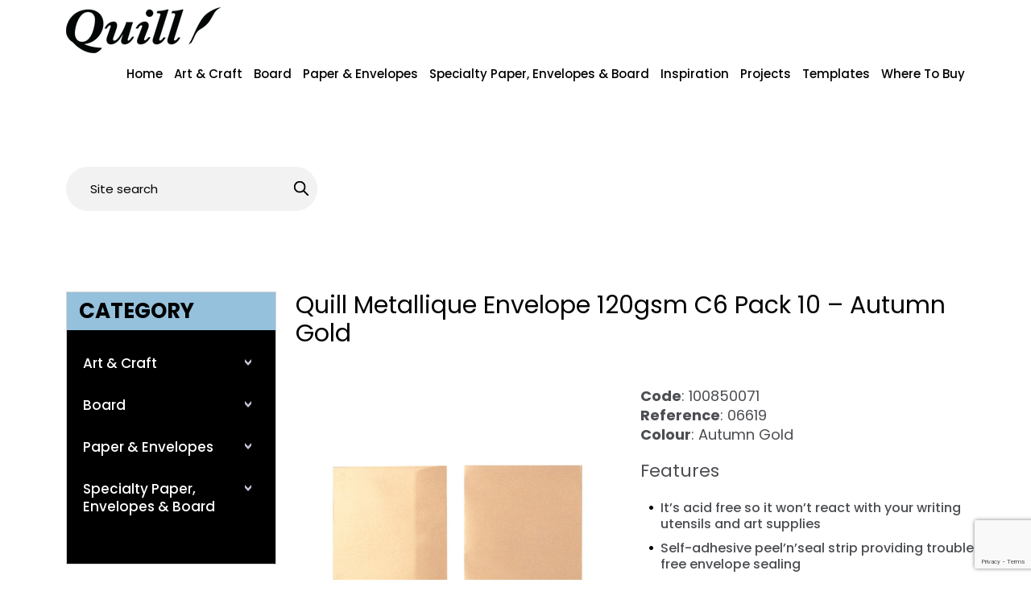

--- FILE ---
content_type: text/html; charset=UTF-8
request_url: https://www.quillpaper.com.au/ourproducts/quill-metallique-envelope-120gsm-c6-pack-10-autumn-gold/
body_size: 72077
content:
<!DOCTYPE html>
<html lang="lang="en-US"">
<head>
    <meta charset="UTF-8">
    <meta http-equiv="X-UA-Compatible" content="IE=edge">
	<meta name="viewport" content="width=device-width, user-scalable=no, initial-scale=1.0, minimum-scale=1.0, maximum-scale=1.0">
	<link rel="stylesheet" href="https://cdnjs.cloudflare.com/ajax/libs/font-awesome/4.7.0/css/font-awesome.min.css">
	<link href="https://cdn.jsdelivr.net/npm/bootstrap@5.2.3/dist/css/bootstrap.min.css" rel="stylesheet">
	<script src="https://ajax.googleapis.com/ajax/libs/jquery/3.6.0/jquery.min.js"></script>
	<title>Quill Metallique Envelope 120gsm C6 Pack 10 &#8211; Autumn Gold &#8211; Quill Paper</title>
<meta name='robots' content='max-image-preview:large' />
<link rel="alternate" type="application/rss+xml" title="Quill Paper &raquo; Feed" href="https://www.quillpaper.com.au/feed/" />
<link rel="alternate" type="application/rss+xml" title="Quill Paper &raquo; Comments Feed" href="https://www.quillpaper.com.au/comments/feed/" />
<link rel="alternate" title="oEmbed (JSON)" type="application/json+oembed" href="https://www.quillpaper.com.au/wp-json/oembed/1.0/embed?url=https%3A%2F%2Fwww.quillpaper.com.au%2Fourproducts%2Fquill-metallique-envelope-120gsm-c6-pack-10-autumn-gold%2F" />
<link rel="alternate" title="oEmbed (XML)" type="text/xml+oembed" href="https://www.quillpaper.com.au/wp-json/oembed/1.0/embed?url=https%3A%2F%2Fwww.quillpaper.com.au%2Fourproducts%2Fquill-metallique-envelope-120gsm-c6-pack-10-autumn-gold%2F&#038;format=xml" />
<style id='wp-img-auto-sizes-contain-inline-css'>
img:is([sizes=auto i],[sizes^="auto," i]){contain-intrinsic-size:3000px 1500px}
/*# sourceURL=wp-img-auto-sizes-contain-inline-css */
</style>
<style id='wp-emoji-styles-inline-css'>

	img.wp-smiley, img.emoji {
		display: inline !important;
		border: none !important;
		box-shadow: none !important;
		height: 1em !important;
		width: 1em !important;
		margin: 0 0.07em !important;
		vertical-align: -0.1em !important;
		background: none !important;
		padding: 0 !important;
	}
/*# sourceURL=wp-emoji-styles-inline-css */
</style>
<style id='wp-block-library-inline-css'>
:root{--wp-block-synced-color:#7a00df;--wp-block-synced-color--rgb:122,0,223;--wp-bound-block-color:var(--wp-block-synced-color);--wp-editor-canvas-background:#ddd;--wp-admin-theme-color:#007cba;--wp-admin-theme-color--rgb:0,124,186;--wp-admin-theme-color-darker-10:#006ba1;--wp-admin-theme-color-darker-10--rgb:0,107,160.5;--wp-admin-theme-color-darker-20:#005a87;--wp-admin-theme-color-darker-20--rgb:0,90,135;--wp-admin-border-width-focus:2px}@media (min-resolution:192dpi){:root{--wp-admin-border-width-focus:1.5px}}.wp-element-button{cursor:pointer}:root .has-very-light-gray-background-color{background-color:#eee}:root .has-very-dark-gray-background-color{background-color:#313131}:root .has-very-light-gray-color{color:#eee}:root .has-very-dark-gray-color{color:#313131}:root .has-vivid-green-cyan-to-vivid-cyan-blue-gradient-background{background:linear-gradient(135deg,#00d084,#0693e3)}:root .has-purple-crush-gradient-background{background:linear-gradient(135deg,#34e2e4,#4721fb 50%,#ab1dfe)}:root .has-hazy-dawn-gradient-background{background:linear-gradient(135deg,#faaca8,#dad0ec)}:root .has-subdued-olive-gradient-background{background:linear-gradient(135deg,#fafae1,#67a671)}:root .has-atomic-cream-gradient-background{background:linear-gradient(135deg,#fdd79a,#004a59)}:root .has-nightshade-gradient-background{background:linear-gradient(135deg,#330968,#31cdcf)}:root .has-midnight-gradient-background{background:linear-gradient(135deg,#020381,#2874fc)}:root{--wp--preset--font-size--normal:16px;--wp--preset--font-size--huge:42px}.has-regular-font-size{font-size:1em}.has-larger-font-size{font-size:2.625em}.has-normal-font-size{font-size:var(--wp--preset--font-size--normal)}.has-huge-font-size{font-size:var(--wp--preset--font-size--huge)}.has-text-align-center{text-align:center}.has-text-align-left{text-align:left}.has-text-align-right{text-align:right}.has-fit-text{white-space:nowrap!important}#end-resizable-editor-section{display:none}.aligncenter{clear:both}.items-justified-left{justify-content:flex-start}.items-justified-center{justify-content:center}.items-justified-right{justify-content:flex-end}.items-justified-space-between{justify-content:space-between}.screen-reader-text{border:0;clip-path:inset(50%);height:1px;margin:-1px;overflow:hidden;padding:0;position:absolute;width:1px;word-wrap:normal!important}.screen-reader-text:focus{background-color:#ddd;clip-path:none;color:#444;display:block;font-size:1em;height:auto;left:5px;line-height:normal;padding:15px 23px 14px;text-decoration:none;top:5px;width:auto;z-index:100000}html :where(.has-border-color){border-style:solid}html :where([style*=border-top-color]){border-top-style:solid}html :where([style*=border-right-color]){border-right-style:solid}html :where([style*=border-bottom-color]){border-bottom-style:solid}html :where([style*=border-left-color]){border-left-style:solid}html :where([style*=border-width]){border-style:solid}html :where([style*=border-top-width]){border-top-style:solid}html :where([style*=border-right-width]){border-right-style:solid}html :where([style*=border-bottom-width]){border-bottom-style:solid}html :where([style*=border-left-width]){border-left-style:solid}html :where(img[class*=wp-image-]){height:auto;max-width:100%}:where(figure){margin:0 0 1em}html :where(.is-position-sticky){--wp-admin--admin-bar--position-offset:var(--wp-admin--admin-bar--height,0px)}@media screen and (max-width:600px){html :where(.is-position-sticky){--wp-admin--admin-bar--position-offset:0px}}

/*# sourceURL=wp-block-library-inline-css */
</style><style id='wp-block-image-inline-css'>
.wp-block-image>a,.wp-block-image>figure>a{display:inline-block}.wp-block-image img{box-sizing:border-box;height:auto;max-width:100%;vertical-align:bottom}@media not (prefers-reduced-motion){.wp-block-image img.hide{visibility:hidden}.wp-block-image img.show{animation:show-content-image .4s}}.wp-block-image[style*=border-radius] img,.wp-block-image[style*=border-radius]>a{border-radius:inherit}.wp-block-image.has-custom-border img{box-sizing:border-box}.wp-block-image.aligncenter{text-align:center}.wp-block-image.alignfull>a,.wp-block-image.alignwide>a{width:100%}.wp-block-image.alignfull img,.wp-block-image.alignwide img{height:auto;width:100%}.wp-block-image .aligncenter,.wp-block-image .alignleft,.wp-block-image .alignright,.wp-block-image.aligncenter,.wp-block-image.alignleft,.wp-block-image.alignright{display:table}.wp-block-image .aligncenter>figcaption,.wp-block-image .alignleft>figcaption,.wp-block-image .alignright>figcaption,.wp-block-image.aligncenter>figcaption,.wp-block-image.alignleft>figcaption,.wp-block-image.alignright>figcaption{caption-side:bottom;display:table-caption}.wp-block-image .alignleft{float:left;margin:.5em 1em .5em 0}.wp-block-image .alignright{float:right;margin:.5em 0 .5em 1em}.wp-block-image .aligncenter{margin-left:auto;margin-right:auto}.wp-block-image :where(figcaption){margin-bottom:1em;margin-top:.5em}.wp-block-image.is-style-circle-mask img{border-radius:9999px}@supports ((-webkit-mask-image:none) or (mask-image:none)) or (-webkit-mask-image:none){.wp-block-image.is-style-circle-mask img{border-radius:0;-webkit-mask-image:url('data:image/svg+xml;utf8,<svg viewBox="0 0 100 100" xmlns="http://www.w3.org/2000/svg"><circle cx="50" cy="50" r="50"/></svg>');mask-image:url('data:image/svg+xml;utf8,<svg viewBox="0 0 100 100" xmlns="http://www.w3.org/2000/svg"><circle cx="50" cy="50" r="50"/></svg>');mask-mode:alpha;-webkit-mask-position:center;mask-position:center;-webkit-mask-repeat:no-repeat;mask-repeat:no-repeat;-webkit-mask-size:contain;mask-size:contain}}:root :where(.wp-block-image.is-style-rounded img,.wp-block-image .is-style-rounded img){border-radius:9999px}.wp-block-image figure{margin:0}.wp-lightbox-container{display:flex;flex-direction:column;position:relative}.wp-lightbox-container img{cursor:zoom-in}.wp-lightbox-container img:hover+button{opacity:1}.wp-lightbox-container button{align-items:center;backdrop-filter:blur(16px) saturate(180%);background-color:#5a5a5a40;border:none;border-radius:4px;cursor:zoom-in;display:flex;height:20px;justify-content:center;opacity:0;padding:0;position:absolute;right:16px;text-align:center;top:16px;width:20px;z-index:100}@media not (prefers-reduced-motion){.wp-lightbox-container button{transition:opacity .2s ease}}.wp-lightbox-container button:focus-visible{outline:3px auto #5a5a5a40;outline:3px auto -webkit-focus-ring-color;outline-offset:3px}.wp-lightbox-container button:hover{cursor:pointer;opacity:1}.wp-lightbox-container button:focus{opacity:1}.wp-lightbox-container button:focus,.wp-lightbox-container button:hover,.wp-lightbox-container button:not(:hover):not(:active):not(.has-background){background-color:#5a5a5a40;border:none}.wp-lightbox-overlay{box-sizing:border-box;cursor:zoom-out;height:100vh;left:0;overflow:hidden;position:fixed;top:0;visibility:hidden;width:100%;z-index:100000}.wp-lightbox-overlay .close-button{align-items:center;cursor:pointer;display:flex;justify-content:center;min-height:40px;min-width:40px;padding:0;position:absolute;right:calc(env(safe-area-inset-right) + 16px);top:calc(env(safe-area-inset-top) + 16px);z-index:5000000}.wp-lightbox-overlay .close-button:focus,.wp-lightbox-overlay .close-button:hover,.wp-lightbox-overlay .close-button:not(:hover):not(:active):not(.has-background){background:none;border:none}.wp-lightbox-overlay .lightbox-image-container{height:var(--wp--lightbox-container-height);left:50%;overflow:hidden;position:absolute;top:50%;transform:translate(-50%,-50%);transform-origin:top left;width:var(--wp--lightbox-container-width);z-index:9999999999}.wp-lightbox-overlay .wp-block-image{align-items:center;box-sizing:border-box;display:flex;height:100%;justify-content:center;margin:0;position:relative;transform-origin:0 0;width:100%;z-index:3000000}.wp-lightbox-overlay .wp-block-image img{height:var(--wp--lightbox-image-height);min-height:var(--wp--lightbox-image-height);min-width:var(--wp--lightbox-image-width);width:var(--wp--lightbox-image-width)}.wp-lightbox-overlay .wp-block-image figcaption{display:none}.wp-lightbox-overlay button{background:none;border:none}.wp-lightbox-overlay .scrim{background-color:#fff;height:100%;opacity:.9;position:absolute;width:100%;z-index:2000000}.wp-lightbox-overlay.active{visibility:visible}@media not (prefers-reduced-motion){.wp-lightbox-overlay.active{animation:turn-on-visibility .25s both}.wp-lightbox-overlay.active img{animation:turn-on-visibility .35s both}.wp-lightbox-overlay.show-closing-animation:not(.active){animation:turn-off-visibility .35s both}.wp-lightbox-overlay.show-closing-animation:not(.active) img{animation:turn-off-visibility .25s both}.wp-lightbox-overlay.zoom.active{animation:none;opacity:1;visibility:visible}.wp-lightbox-overlay.zoom.active .lightbox-image-container{animation:lightbox-zoom-in .4s}.wp-lightbox-overlay.zoom.active .lightbox-image-container img{animation:none}.wp-lightbox-overlay.zoom.active .scrim{animation:turn-on-visibility .4s forwards}.wp-lightbox-overlay.zoom.show-closing-animation:not(.active){animation:none}.wp-lightbox-overlay.zoom.show-closing-animation:not(.active) .lightbox-image-container{animation:lightbox-zoom-out .4s}.wp-lightbox-overlay.zoom.show-closing-animation:not(.active) .lightbox-image-container img{animation:none}.wp-lightbox-overlay.zoom.show-closing-animation:not(.active) .scrim{animation:turn-off-visibility .4s forwards}}@keyframes show-content-image{0%{visibility:hidden}99%{visibility:hidden}to{visibility:visible}}@keyframes turn-on-visibility{0%{opacity:0}to{opacity:1}}@keyframes turn-off-visibility{0%{opacity:1;visibility:visible}99%{opacity:0;visibility:visible}to{opacity:0;visibility:hidden}}@keyframes lightbox-zoom-in{0%{transform:translate(calc((-100vw + var(--wp--lightbox-scrollbar-width))/2 + var(--wp--lightbox-initial-left-position)),calc(-50vh + var(--wp--lightbox-initial-top-position))) scale(var(--wp--lightbox-scale))}to{transform:translate(-50%,-50%) scale(1)}}@keyframes lightbox-zoom-out{0%{transform:translate(-50%,-50%) scale(1);visibility:visible}99%{visibility:visible}to{transform:translate(calc((-100vw + var(--wp--lightbox-scrollbar-width))/2 + var(--wp--lightbox-initial-left-position)),calc(-50vh + var(--wp--lightbox-initial-top-position))) scale(var(--wp--lightbox-scale));visibility:hidden}}
/*# sourceURL=https://www.quillpaper.com.au/wp-includes/blocks/image/style.min.css */
</style>
<style id='wp-block-image-theme-inline-css'>
:root :where(.wp-block-image figcaption){color:#555;font-size:13px;text-align:center}.is-dark-theme :root :where(.wp-block-image figcaption){color:#ffffffa6}.wp-block-image{margin:0 0 1em}
/*# sourceURL=https://www.quillpaper.com.au/wp-includes/blocks/image/theme.min.css */
</style>
<style id='global-styles-inline-css'>
:root{--wp--preset--aspect-ratio--square: 1;--wp--preset--aspect-ratio--4-3: 4/3;--wp--preset--aspect-ratio--3-4: 3/4;--wp--preset--aspect-ratio--3-2: 3/2;--wp--preset--aspect-ratio--2-3: 2/3;--wp--preset--aspect-ratio--16-9: 16/9;--wp--preset--aspect-ratio--9-16: 9/16;--wp--preset--color--black: #000000;--wp--preset--color--cyan-bluish-gray: #abb8c3;--wp--preset--color--white: #FFFFFF;--wp--preset--color--pale-pink: #f78da7;--wp--preset--color--vivid-red: #cf2e2e;--wp--preset--color--luminous-vivid-orange: #ff6900;--wp--preset--color--luminous-vivid-amber: #fcb900;--wp--preset--color--light-green-cyan: #7bdcb5;--wp--preset--color--vivid-green-cyan: #00d084;--wp--preset--color--pale-cyan-blue: #8ed1fc;--wp--preset--color--vivid-cyan-blue: #0693e3;--wp--preset--color--vivid-purple: #9b51e0;--wp--preset--color--dark-gray: #28303D;--wp--preset--color--gray: #39414D;--wp--preset--color--green: #D1E4DD;--wp--preset--color--blue: #D1DFE4;--wp--preset--color--purple: #D1D1E4;--wp--preset--color--red: #E4D1D1;--wp--preset--color--orange: #E4DAD1;--wp--preset--color--yellow: #EEEADD;--wp--preset--gradient--vivid-cyan-blue-to-vivid-purple: linear-gradient(135deg,rgb(6,147,227) 0%,rgb(155,81,224) 100%);--wp--preset--gradient--light-green-cyan-to-vivid-green-cyan: linear-gradient(135deg,rgb(122,220,180) 0%,rgb(0,208,130) 100%);--wp--preset--gradient--luminous-vivid-amber-to-luminous-vivid-orange: linear-gradient(135deg,rgb(252,185,0) 0%,rgb(255,105,0) 100%);--wp--preset--gradient--luminous-vivid-orange-to-vivid-red: linear-gradient(135deg,rgb(255,105,0) 0%,rgb(207,46,46) 100%);--wp--preset--gradient--very-light-gray-to-cyan-bluish-gray: linear-gradient(135deg,rgb(238,238,238) 0%,rgb(169,184,195) 100%);--wp--preset--gradient--cool-to-warm-spectrum: linear-gradient(135deg,rgb(74,234,220) 0%,rgb(151,120,209) 20%,rgb(207,42,186) 40%,rgb(238,44,130) 60%,rgb(251,105,98) 80%,rgb(254,248,76) 100%);--wp--preset--gradient--blush-light-purple: linear-gradient(135deg,rgb(255,206,236) 0%,rgb(152,150,240) 100%);--wp--preset--gradient--blush-bordeaux: linear-gradient(135deg,rgb(254,205,165) 0%,rgb(254,45,45) 50%,rgb(107,0,62) 100%);--wp--preset--gradient--luminous-dusk: linear-gradient(135deg,rgb(255,203,112) 0%,rgb(199,81,192) 50%,rgb(65,88,208) 100%);--wp--preset--gradient--pale-ocean: linear-gradient(135deg,rgb(255,245,203) 0%,rgb(182,227,212) 50%,rgb(51,167,181) 100%);--wp--preset--gradient--electric-grass: linear-gradient(135deg,rgb(202,248,128) 0%,rgb(113,206,126) 100%);--wp--preset--gradient--midnight: linear-gradient(135deg,rgb(2,3,129) 0%,rgb(40,116,252) 100%);--wp--preset--gradient--purple-to-yellow: linear-gradient(160deg, #D1D1E4 0%, #EEEADD 100%);--wp--preset--gradient--yellow-to-purple: linear-gradient(160deg, #EEEADD 0%, #D1D1E4 100%);--wp--preset--gradient--green-to-yellow: linear-gradient(160deg, #D1E4DD 0%, #EEEADD 100%);--wp--preset--gradient--yellow-to-green: linear-gradient(160deg, #EEEADD 0%, #D1E4DD 100%);--wp--preset--gradient--red-to-yellow: linear-gradient(160deg, #E4D1D1 0%, #EEEADD 100%);--wp--preset--gradient--yellow-to-red: linear-gradient(160deg, #EEEADD 0%, #E4D1D1 100%);--wp--preset--gradient--purple-to-red: linear-gradient(160deg, #D1D1E4 0%, #E4D1D1 100%);--wp--preset--gradient--red-to-purple: linear-gradient(160deg, #E4D1D1 0%, #D1D1E4 100%);--wp--preset--font-size--small: 18px;--wp--preset--font-size--medium: 20px;--wp--preset--font-size--large: 24px;--wp--preset--font-size--x-large: 42px;--wp--preset--font-size--extra-small: 16px;--wp--preset--font-size--normal: 20px;--wp--preset--font-size--extra-large: 40px;--wp--preset--font-size--huge: 96px;--wp--preset--font-size--gigantic: 144px;--wp--preset--spacing--20: 0.44rem;--wp--preset--spacing--30: 0.67rem;--wp--preset--spacing--40: 1rem;--wp--preset--spacing--50: 1.5rem;--wp--preset--spacing--60: 2.25rem;--wp--preset--spacing--70: 3.38rem;--wp--preset--spacing--80: 5.06rem;--wp--preset--shadow--natural: 6px 6px 9px rgba(0, 0, 0, 0.2);--wp--preset--shadow--deep: 12px 12px 50px rgba(0, 0, 0, 0.4);--wp--preset--shadow--sharp: 6px 6px 0px rgba(0, 0, 0, 0.2);--wp--preset--shadow--outlined: 6px 6px 0px -3px rgb(255, 255, 255), 6px 6px rgb(0, 0, 0);--wp--preset--shadow--crisp: 6px 6px 0px rgb(0, 0, 0);}:where(.is-layout-flex){gap: 0.5em;}:where(.is-layout-grid){gap: 0.5em;}body .is-layout-flex{display: flex;}.is-layout-flex{flex-wrap: wrap;align-items: center;}.is-layout-flex > :is(*, div){margin: 0;}body .is-layout-grid{display: grid;}.is-layout-grid > :is(*, div){margin: 0;}:where(.wp-block-columns.is-layout-flex){gap: 2em;}:where(.wp-block-columns.is-layout-grid){gap: 2em;}:where(.wp-block-post-template.is-layout-flex){gap: 1.25em;}:where(.wp-block-post-template.is-layout-grid){gap: 1.25em;}.has-black-color{color: var(--wp--preset--color--black) !important;}.has-cyan-bluish-gray-color{color: var(--wp--preset--color--cyan-bluish-gray) !important;}.has-white-color{color: var(--wp--preset--color--white) !important;}.has-pale-pink-color{color: var(--wp--preset--color--pale-pink) !important;}.has-vivid-red-color{color: var(--wp--preset--color--vivid-red) !important;}.has-luminous-vivid-orange-color{color: var(--wp--preset--color--luminous-vivid-orange) !important;}.has-luminous-vivid-amber-color{color: var(--wp--preset--color--luminous-vivid-amber) !important;}.has-light-green-cyan-color{color: var(--wp--preset--color--light-green-cyan) !important;}.has-vivid-green-cyan-color{color: var(--wp--preset--color--vivid-green-cyan) !important;}.has-pale-cyan-blue-color{color: var(--wp--preset--color--pale-cyan-blue) !important;}.has-vivid-cyan-blue-color{color: var(--wp--preset--color--vivid-cyan-blue) !important;}.has-vivid-purple-color{color: var(--wp--preset--color--vivid-purple) !important;}.has-black-background-color{background-color: var(--wp--preset--color--black) !important;}.has-cyan-bluish-gray-background-color{background-color: var(--wp--preset--color--cyan-bluish-gray) !important;}.has-white-background-color{background-color: var(--wp--preset--color--white) !important;}.has-pale-pink-background-color{background-color: var(--wp--preset--color--pale-pink) !important;}.has-vivid-red-background-color{background-color: var(--wp--preset--color--vivid-red) !important;}.has-luminous-vivid-orange-background-color{background-color: var(--wp--preset--color--luminous-vivid-orange) !important;}.has-luminous-vivid-amber-background-color{background-color: var(--wp--preset--color--luminous-vivid-amber) !important;}.has-light-green-cyan-background-color{background-color: var(--wp--preset--color--light-green-cyan) !important;}.has-vivid-green-cyan-background-color{background-color: var(--wp--preset--color--vivid-green-cyan) !important;}.has-pale-cyan-blue-background-color{background-color: var(--wp--preset--color--pale-cyan-blue) !important;}.has-vivid-cyan-blue-background-color{background-color: var(--wp--preset--color--vivid-cyan-blue) !important;}.has-vivid-purple-background-color{background-color: var(--wp--preset--color--vivid-purple) !important;}.has-black-border-color{border-color: var(--wp--preset--color--black) !important;}.has-cyan-bluish-gray-border-color{border-color: var(--wp--preset--color--cyan-bluish-gray) !important;}.has-white-border-color{border-color: var(--wp--preset--color--white) !important;}.has-pale-pink-border-color{border-color: var(--wp--preset--color--pale-pink) !important;}.has-vivid-red-border-color{border-color: var(--wp--preset--color--vivid-red) !important;}.has-luminous-vivid-orange-border-color{border-color: var(--wp--preset--color--luminous-vivid-orange) !important;}.has-luminous-vivid-amber-border-color{border-color: var(--wp--preset--color--luminous-vivid-amber) !important;}.has-light-green-cyan-border-color{border-color: var(--wp--preset--color--light-green-cyan) !important;}.has-vivid-green-cyan-border-color{border-color: var(--wp--preset--color--vivid-green-cyan) !important;}.has-pale-cyan-blue-border-color{border-color: var(--wp--preset--color--pale-cyan-blue) !important;}.has-vivid-cyan-blue-border-color{border-color: var(--wp--preset--color--vivid-cyan-blue) !important;}.has-vivid-purple-border-color{border-color: var(--wp--preset--color--vivid-purple) !important;}.has-vivid-cyan-blue-to-vivid-purple-gradient-background{background: var(--wp--preset--gradient--vivid-cyan-blue-to-vivid-purple) !important;}.has-light-green-cyan-to-vivid-green-cyan-gradient-background{background: var(--wp--preset--gradient--light-green-cyan-to-vivid-green-cyan) !important;}.has-luminous-vivid-amber-to-luminous-vivid-orange-gradient-background{background: var(--wp--preset--gradient--luminous-vivid-amber-to-luminous-vivid-orange) !important;}.has-luminous-vivid-orange-to-vivid-red-gradient-background{background: var(--wp--preset--gradient--luminous-vivid-orange-to-vivid-red) !important;}.has-very-light-gray-to-cyan-bluish-gray-gradient-background{background: var(--wp--preset--gradient--very-light-gray-to-cyan-bluish-gray) !important;}.has-cool-to-warm-spectrum-gradient-background{background: var(--wp--preset--gradient--cool-to-warm-spectrum) !important;}.has-blush-light-purple-gradient-background{background: var(--wp--preset--gradient--blush-light-purple) !important;}.has-blush-bordeaux-gradient-background{background: var(--wp--preset--gradient--blush-bordeaux) !important;}.has-luminous-dusk-gradient-background{background: var(--wp--preset--gradient--luminous-dusk) !important;}.has-pale-ocean-gradient-background{background: var(--wp--preset--gradient--pale-ocean) !important;}.has-electric-grass-gradient-background{background: var(--wp--preset--gradient--electric-grass) !important;}.has-midnight-gradient-background{background: var(--wp--preset--gradient--midnight) !important;}.has-small-font-size{font-size: var(--wp--preset--font-size--small) !important;}.has-medium-font-size{font-size: var(--wp--preset--font-size--medium) !important;}.has-large-font-size{font-size: var(--wp--preset--font-size--large) !important;}.has-x-large-font-size{font-size: var(--wp--preset--font-size--x-large) !important;}
/*# sourceURL=global-styles-inline-css */
</style>

<style id='classic-theme-styles-inline-css'>
/*! This file is auto-generated */
.wp-block-button__link{color:#fff;background-color:#32373c;border-radius:9999px;box-shadow:none;text-decoration:none;padding:calc(.667em + 2px) calc(1.333em + 2px);font-size:1.125em}.wp-block-file__button{background:#32373c;color:#fff;text-decoration:none}
/*# sourceURL=/wp-includes/css/classic-themes.min.css */
</style>
<link rel='stylesheet' id='contact-form-7-css' href='https://www.quillpaper.com.au/wp-content/plugins/contact-form-7/includes/css/styles.css?ver=5.9.6' media='all' />
<link rel='stylesheet' id='cstmsrch_stylesheet-css' href='https://www.quillpaper.com.au/wp-content/plugins/custom-search-plugin/css/style.css?ver=1.50' media='all' />
<link rel='stylesheet' id='quill-style-css' href='https://www.quillpaper.com.au/wp-content/themes/quill/style.css?ver=1.7.1678791232' media='all' />
<link rel='stylesheet' id='quill-print-style-css' href='https://www.quillpaper.com.au/wp-content/themes/quill/assets/css/print.css?ver=1.7.1678791232' media='print' />
<link rel='stylesheet' id='chld_thm_cfg_child-css' href='https://www.quillpaper.com.au/wp-content/themes/quill-child/style.css?ver=6.9' media='all' />
<link rel='stylesheet' id='aos.css-css' href='https://www.quillpaper.com.au/wp-content/themes/quill-child/assets/css/aos.css?ver=1' media='all' />
<link rel='stylesheet' id='jquery.flexslider.css-css' href='https://www.quillpaper.com.au/wp-content/themes/quill-child/assets/css/jquery.flexslider.css?ver=1' media='all' />
<link rel='stylesheet' id='style.css-css' href='https://www.quillpaper.com.au/wp-content/themes/quill-child/assets/css/style.css?ver=1' media='all' />
<link rel='stylesheet' id='responsive.css-css' href='https://www.quillpaper.com.au/wp-content/themes/quill-child/assets/css/responsive.css?ver=1' media='all' />
<script src="https://www.quillpaper.com.au/wp-includes/js/jquery/jquery.min.js?ver=3.7.1" id="jquery-core-js"></script>
<script src="https://www.quillpaper.com.au/wp-includes/js/jquery/jquery-migrate.min.js?ver=3.4.1" id="jquery-migrate-js"></script>
<script src="https://www.quillpaper.com.au/wp-content/themes/quill-child/assets/js/jquery-3.1.1.min.js?ver=3.1.1" id="script-js"></script>
<script src="https://www.quillpaper.com.au/wp-content/themes/quill-child/assets/js/jquery-migrate-1.4.1.min.js?ver=1.4.1" id="migratescript-js"></script>
<link rel="https://api.w.org/" href="https://www.quillpaper.com.au/wp-json/" /><link rel="alternate" title="JSON" type="application/json" href="https://www.quillpaper.com.au/wp-json/wp/v2/ourproducts/979" /><link rel="EditURI" type="application/rsd+xml" title="RSD" href="https://www.quillpaper.com.au/xmlrpc.php?rsd" />
<meta name="generator" content="WordPress 6.9" />
<link rel="canonical" href="https://www.quillpaper.com.au/ourproducts/quill-metallique-envelope-120gsm-c6-pack-10-autumn-gold/" />
<link rel='shortlink' href='https://www.quillpaper.com.au/?p=979' />
<link rel="icon" href="https://www.quillpaper.com.au/wp-content/uploads/2023/10/cropped-Quill-Feather-Black-32x32.jpg" sizes="32x32" />
<link rel="icon" href="https://www.quillpaper.com.au/wp-content/uploads/2023/10/cropped-Quill-Feather-Black-192x192.jpg" sizes="192x192" />
<link rel="apple-touch-icon" href="https://www.quillpaper.com.au/wp-content/uploads/2023/10/cropped-Quill-Feather-Black-180x180.jpg" />
<meta name="msapplication-TileImage" content="https://www.quillpaper.com.au/wp-content/uploads/2023/10/cropped-Quill-Feather-Black-270x270.jpg" />
  
</head>

<body class="wp-singular ourproducts-template ourproducts-template-productdetails ourproducts-template-productdetails-php single single-ourproducts postid-979 wp-custom-logo wp-embed-responsive wp-theme-quill wp-child-theme-quill-child cstmsrch_quill is-light-theme no-js singular" >


<header>
  <div class="header_bot">
    <div class="container">
      <div class="logo"><a href="https://www.quillpaper.com.au"><a href="https://www.quillpaper.com.au/" class="custom-logo-link" rel="home"><img width="193" height="57" src="https://www.quillpaper.com.au/wp-content/uploads/2023/03/logo.png" class="custom-logo" alt="Quill Paper" decoding="async" /></a></a></div>
      <div class="after-logo">
        <div id="navigation">
          <div id="navbtn">menu</div>
			<ul id="menu-nenu" class="nav-menu"><li id="menu-item-169" class="menu-item menu-item-type-post_type menu-item-object-page menu-item-home menu-item-169"><a href="https://www.quillpaper.com.au/">Home</a></li>
<li id="menu-item-598" class="menu-item menu-item-type-taxonomy menu-item-object-product_category menu-item-598"><a href="https://www.quillpaper.com.au/product_category/art-craft/">Art &amp; Craft</a></li>
<li id="menu-item-524" class="menu-item menu-item-type-taxonomy menu-item-object-product_category menu-item-524"><a href="https://www.quillpaper.com.au/product_category/board/">Board</a></li>
<li id="menu-item-523" class="menu-item menu-item-type-taxonomy menu-item-object-product_category menu-item-523"><a href="https://www.quillpaper.com.au/product_category/paper-envelopes/">Paper &amp; Envelopes</a></li>
<li id="menu-item-525" class="menu-item menu-item-type-taxonomy menu-item-object-product_category menu-item-525"><a href="https://www.quillpaper.com.au/product_category/specialty-paper-envelopes-board/">Specialty Paper, Envelopes &amp; Board</a></li>
<li id="menu-item-178" class="menu-item menu-item-type-post_type menu-item-object-page menu-item-178"><a href="https://www.quillpaper.com.au/blogs/">Inspiration</a></li>
<li id="menu-item-271" class="menu-item menu-item-type-post_type menu-item-object-page menu-item-271"><a href="https://www.quillpaper.com.au/projects/">Projects</a></li>
<li id="menu-item-2233" class="menu-item menu-item-type-post_type menu-item-object-page menu-item-2233"><a href="https://www.quillpaper.com.au/templates/">Templates</a></li>
<li id="menu-item-2224" class="menu-item menu-item-type-post_type menu-item-object-page menu-item-2224"><a href="https://www.quillpaper.com.au/stockists/">Where To Buy</a></li>
</ul>          
        </div>
      </div>
    </div>
  </div>
</header>
<div id="left-slider">
  <div class="nav-box">menu</div>
	<ul id="menu-header-menu" class=""><li class="menu-item menu-item-type-post_type menu-item-object-page menu-item-home menu-item-169"><a href="https://www.quillpaper.com.au/">Home</a></li>
<li class="menu-item menu-item-type-taxonomy menu-item-object-product_category menu-item-598"><a href="https://www.quillpaper.com.au/product_category/art-craft/">Art &amp; Craft</a></li>
<li class="menu-item menu-item-type-taxonomy menu-item-object-product_category menu-item-524"><a href="https://www.quillpaper.com.au/product_category/board/">Board</a></li>
<li class="menu-item menu-item-type-taxonomy menu-item-object-product_category menu-item-523"><a href="https://www.quillpaper.com.au/product_category/paper-envelopes/">Paper &amp; Envelopes</a></li>
<li class="menu-item menu-item-type-taxonomy menu-item-object-product_category menu-item-525"><a href="https://www.quillpaper.com.au/product_category/specialty-paper-envelopes-board/">Specialty Paper, Envelopes &amp; Board</a></li>
<li class="menu-item menu-item-type-post_type menu-item-object-page menu-item-178"><a href="https://www.quillpaper.com.au/blogs/">Inspiration</a></li>
<li class="menu-item menu-item-type-post_type menu-item-object-page menu-item-271"><a href="https://www.quillpaper.com.au/projects/">Projects</a></li>
<li class="menu-item menu-item-type-post_type menu-item-object-page menu-item-2233"><a href="https://www.quillpaper.com.au/templates/">Templates</a></li>
<li class="menu-item menu-item-type-post_type menu-item-object-page menu-item-2224"><a href="https://www.quillpaper.com.au/stockists/">Where To Buy</a></li>
</ul></div>
<div id="afterleft-slider"></div>
<div class="main_wrap">
	<div class="content_wraper search_res single_wrap">
		<div class="container">
			<ul>
			  <li>
				<div class="search">
					<div class="cstmsrch-search ">
					<form class="search-form" action="https://www.quillpaper.com.au/?s=" method="get" >
				    	<input class="search-form-2" type="search" name="s" placeholder="Site search"> 
				    	<input class="search-submit" type="submit" name="cstmsrch_submit_all_type" value="Search"/>
					</form>
				</div>				</div>
			  </li>
			</ul>
		</div>
  	</div>
  <div class="content_wraper">
    <div class="container">
      
      <div class="row">
        <div class="col-lg-3 col-md-3" data-aos="fade-right">
          <div class="left_cat">
            <h2>Category</h2>
			<div id="lct-widget-product_category-container" class="list-custom-taxonomy-widget"><ul id="lct-widget-product_category">	<li class="cat-item cat-item-180"><a href="https://www.quillpaper.com.au/product_category/art-craft/">Art &amp; Craft</a>
<ul class='children'>
	<li class="cat-item cat-item-219"><a href="https://www.quillpaper.com.au/product_category/art-craft/art-paper/">Art Paper</a>
	<ul class='children'>
	<li class="cat-item cat-item-220"><a href="https://www.quillpaper.com.au/product_category/art-craft/art-paper/easel-paper/">Easel Paper</a>
</li>
	<li class="cat-item cat-item-221"><a href="https://www.quillpaper.com.au/product_category/art-craft/art-paper/litho-paper/">Litho Paper</a>
</li>
	<li class="cat-item cat-item-218"><a href="https://www.quillpaper.com.au/product_category/art-craft/art-paper/premium-drawing-cartridge-paper/">Premium Drawing Cartridge Paper</a>
</li>
	<li class="cat-item cat-item-222"><a href="https://www.quillpaper.com.au/product_category/art-craft/art-paper/watercolour-paper/">Watercolour Paper</a>
</li>
	</ul>
</li>
	<li class="cat-item cat-item-208"><a href="https://www.quillpaper.com.au/product_category/art-craft/art-portfolios/">Art Portfolios</a>
	<ul class='children'>
	<li class="cat-item cat-item-217"><a href="https://www.quillpaper.com.au/product_category/art-craft/art-portfolios/art-portfolio-a2/">Art Portfolio – A2</a>
</li>
	<li class="cat-item cat-item-223"><a href="https://www.quillpaper.com.au/product_category/art-craft/art-portfolios/art-portfolio-a3/">Art Portfolio &#8211; A3</a>
</li>
	</ul>
</li>
	<li class="cat-item cat-item-216"><a href="https://www.quillpaper.com.au/product_category/art-craft/crepe-paper/">Crepe Paper</a>
</li>
	<li class="cat-item cat-item-224"><a href="https://www.quillpaper.com.au/product_category/art-craft/craft-shapes-art-paper/">Craft Shapes</a>
	<ul class='children'>
	<li class="cat-item cat-item-225"><a href="https://www.quillpaper.com.au/product_category/art-craft/craft-shapes-art-paper/brenex-classroom-pack-matte/">Brenex Classroom Pack &#8211; Matte</a>
</li>
	<li class="cat-item cat-item-226"><a href="https://www.quillpaper.com.au/product_category/art-craft/craft-shapes-art-paper/craft-paper-shapes/">Craft Paper Shapes</a>
</li>
	<li class="cat-item cat-item-227"><a href="https://www.quillpaper.com.au/product_category/art-craft/craft-shapes-art-paper/poster-board-shapes/">Poster Board Shapes</a>
</li>
	</ul>
</li>
	<li class="cat-item cat-item-213"><a href="https://www.quillpaper.com.au/product_category/art-craft/display-paper-rolls/">Display Paper Rolls</a>
</li>
	<li class="cat-item cat-item-215"><a href="https://www.quillpaper.com.au/product_category/art-craft/education-paper/">Education Paper</a>
	<ul class='children'>
	<li class="cat-item cat-item-228"><a href="https://www.quillpaper.com.au/product_category/art-craft/education-paper/dotted-thirds/">Dotted Thirds</a>
</li>
	<li class="cat-item cat-item-229"><a href="https://www.quillpaper.com.au/product_category/art-craft/education-paper/exam-pads-exam-paper/">Exam Pads &amp; Exam Paper</a>
</li>
	<li class="cat-item cat-item-230"><a href="https://www.quillpaper.com.au/product_category/art-craft/education-paper/flash-sentence-cards/">Flash &amp; Sentence Cards</a>
</li>
	<li class="cat-item cat-item-231"><a href="https://www.quillpaper.com.au/product_category/art-craft/education-paper/graph-paper/">Graph Paper</a>
</li>
	<li class="cat-item cat-item-232"><a href="https://www.quillpaper.com.au/product_category/art-craft/education-paper/newsprint-reams-48gsm/">Newsprint Reams 48gsm</a>
</li>
	<li class="cat-item cat-item-233"><a href="https://www.quillpaper.com.au/product_category/art-craft/education-paper/quill-palm-study-cards/">Quill Palm/Study Cards</a>
</li>
	</ul>
</li>
	<li class="cat-item cat-item-210"><a href="https://www.quillpaper.com.au/product_category/art-craft/sketch-books-pads/">Sketch Books + Pads</a>
	<ul class='children'>
	<li class="cat-item cat-item-235"><a href="https://www.quillpaper.com.au/product_category/art-craft/sketch-books-pads/premium-sketch-pads/">Premium Sketch Pads</a>
</li>
	<li class="cat-item cat-item-234"><a href="https://www.quillpaper.com.au/product_category/art-craft/sketch-books-pads/q-series-sketch-books/">Q Series Sketch Books</a>
</li>
	</ul>
</li>
	<li class="cat-item cat-item-209"><a href="https://www.quillpaper.com.au/product_category/art-craft/visual-art-diaries/">Visual Art Diaries</a>
	<ul class='children'>
	<li class="cat-item cat-item-241"><a href="https://www.quillpaper.com.au/product_category/art-craft/visual-art-diaries/art-journal-case-bound/">Art Journal – Case Bound</a>
</li>
	<li class="cat-item cat-item-236"><a href="https://www.quillpaper.com.au/product_category/art-craft/visual-art-diaries/black-pp-covers/">Black Polypropylene (PP) Covers</a>
</li>
	<li class="cat-item cat-item-238"><a href="https://www.quillpaper.com.au/product_category/art-craft/visual-art-diaries/brights/">Coloured Polypropylene (PP) Covers</a>
</li>
	<li class="cat-item cat-item-239"><a href="https://www.quillpaper.com.au/product_category/art-craft/visual-art-diaries/black-paper/">Black Paper</a>
</li>
	<li class="cat-item cat-item-240"><a href="https://www.quillpaper.com.au/product_category/art-craft/visual-art-diaries/premium-visual-art-diary/">Premium Visual Art Diary</a>
</li>
	</ul>
</li>
</ul>
</li>
	<li class="cat-item cat-item-179"><a href="https://www.quillpaper.com.au/product_category/board/">Board</a>
<ul class='children'>
	<li class="cat-item cat-item-197"><a href="https://www.quillpaper.com.au/product_category/board/black-surface-board/">Black Surface Board</a>
</li>
	<li class="cat-item cat-item-205"><a href="https://www.quillpaper.com.au/product_category/board/chipboard/">Chipboard</a>
</li>
	<li class="cat-item cat-item-204"><a href="https://www.quillpaper.com.au/product_category/board/colour-boards/">Colour Boards</a>
	<ul class='children'>
	<li class="cat-item cat-item-243"><a href="https://www.quillpaper.com.au/product_category/board/colour-boards/colour-board-a3/">Colour Board A3</a>
</li>
	<li class="cat-item cat-item-244"><a href="https://www.quillpaper.com.au/product_category/board/colour-boards/colour-board-a4/">Colour Board A4</a>
</li>
	<li class="cat-item cat-item-242"><a href="https://www.quillpaper.com.au/product_category/board/colour-boards/colour-board-510-x-635mm/">Colour Board 510 x 635mm</a>
</li>
	</ul>
</li>
	<li class="cat-item cat-item-207"><a href="https://www.quillpaper.com.au/product_category/board/fluorescent-board/">Fluorescent Board</a>
</li>
	<li class="cat-item cat-item-200"><a href="https://www.quillpaper.com.au/product_category/board/flute/">Flute</a>
</li>
	<li class="cat-item cat-item-201"><a href="https://www.quillpaper.com.au/product_category/board/foil-board/">Foil Board</a>
</li>
	<li class="cat-item cat-item-203"><a href="https://www.quillpaper.com.au/product_category/board/foam-board/">Foam Board</a>
	<ul class='children'>
	<li class="cat-item cat-item-245"><a href="https://www.quillpaper.com.au/product_category/board/foam-board/self-adhesive-foam-board/">Self Adhesive Foam Board</a>
</li>
	<li class="cat-item cat-item-246"><a href="https://www.quillpaper.com.au/product_category/board/foam-board/standard-foam-board/">Standard Foam Board</a>
</li>
	</ul>
</li>
	<li class="cat-item cat-item-198"><a href="https://www.quillpaper.com.au/product_category/board/pasteboard/">Pasteboard</a>
</li>
	<li class="cat-item cat-item-199"><a href="https://www.quillpaper.com.au/product_category/board/presentation-board/">Presentation Board</a>
</li>
	<li class="cat-item cat-item-202"><a href="https://www.quillpaper.com.au/product_category/board/pp-signboard/">Polypropylene (PP) Signboard</a>
</li>
	<li class="cat-item cat-item-206"><a href="https://www.quillpaper.com.au/product_category/board/pp-sheets/">Polypropylene (PP) Sheets</a>
</li>
</ul>
</li>
	<li class="cat-item cat-item-178"><a href="https://www.quillpaper.com.au/product_category/paper-envelopes/">Paper &amp; Envelopes</a>
<ul class='children'>
	<li class="cat-item cat-item-189"><a href="https://www.quillpaper.com.au/product_category/paper-envelopes/colour-paper-80gsm-pack-100/">Colour Paper 80gsm Pack 100</a>
</li>
	<li class="cat-item cat-item-190"><a href="https://www.quillpaper.com.au/product_category/paper-envelopes/colour-paper-80gsm-pack-250/">Colour Paper 80gsm Pack 250</a>
</li>
	<li class="cat-item cat-item-191"><a href="https://www.quillpaper.com.au/product_category/paper-envelopes/colour-paper-80gsm-pack-500/">Colour Paper 80gsm Pack 500</a>
</li>
	<li class="cat-item cat-item-192"><a href="https://www.quillpaper.com.au/product_category/paper-envelopes/cover-paper-125gsm-pack-100/">Cover Paper 125gsm Pack 100</a>
</li>
	<li class="cat-item cat-item-193"><a href="https://www.quillpaper.com.au/product_category/paper-envelopes/cover-paper-125gsm-pack-250/">Cover Paper 125gsm Pack 250</a>
</li>
	<li class="cat-item cat-item-194"><a href="https://www.quillpaper.com.au/product_category/paper-envelopes/cover-paper-125gsm-pack-500/">Cover Paper 125gsm Pack 500</a>
</li>
	<li class="cat-item cat-item-195"><a href="https://www.quillpaper.com.au/product_category/paper-envelopes/c6-envelopes/">C6 Envelopes</a>
</li>
	<li class="cat-item cat-item-196"><a href="https://www.quillpaper.com.au/product_category/paper-envelopes/dl-envelopes/">DL Envelopes</a>
</li>
</ul>
</li>
	<li class="cat-item cat-item-177"><a href="https://www.quillpaper.com.au/product_category/specialty-paper-envelopes-board/">Specialty Paper, Envelopes &amp; Board</a>
<ul class='children'>
	<li class="cat-item cat-item-188"><a href="https://www.quillpaper.com.au/product_category/specialty-paper-envelopes-board/kraft-paper-board/">Kraft Paper &amp; Board</a>
</li>
	<li class="cat-item cat-item-187"><a href="https://www.quillpaper.com.au/product_category/specialty-paper-envelopes-board/leathergrain-paper-envelopes/">Leathergrain Paper &amp; Envelopes</a>
</li>
	<li class="cat-item cat-item-185"><a href="https://www.quillpaper.com.au/product_category/specialty-paper-envelopes-board/linenbond-paper-board-envelopes/">Linenbond Paper, Board &amp; Envelopes</a>
</li>
	<li class="cat-item cat-item-182"><a href="https://www.quillpaper.com.au/product_category/specialty-paper-envelopes-board/metallique-paper-board-envelopes/">Metallique Paper, Board &amp; Envelopes</a>
</li>
	<li class="cat-item cat-item-186"><a href="https://www.quillpaper.com.au/product_category/specialty-paper-envelopes-board/parchment-papercard-envelopes/">Parchment Paper,Card &amp; Envelopes</a>
</li>
	<li class="cat-item cat-item-183"><a href="https://www.quillpaper.com.au/product_category/specialty-paper-envelopes-board/vellum-transparent-paper/">Vellum Transparent Paper</a>
</li>
</ul>
</li>
</ul></div>            <div>
<!--               <ul>
				  
				  				<li> 
                	<a href="https://www.quillpaper.com.au/product_category/board/pp-sheets/">Polypropylene (PP) Sheets</a>
                </li>
                
				  				<li> 
                	<a href="https://www.quillpaper.com.au/product_category/board/pp-signboard/">Polypropylene (PP) Signboard</a>
                </li>
                
				  				<li> 
                	<a href="https://www.quillpaper.com.au/product_category/art-craft/visual-art-diaries/">Visual Art Diaries</a>
                </li>
                
				  				<li> 
                	<a href="https://www.quillpaper.com.au/product_category/board/presentation-board/">Presentation Board</a>
                </li>
                
				  				<li> 
                	<a href="https://www.quillpaper.com.au/product_category/art-craft/sketch-books-pads/">Sketch Books + Pads</a>
                </li>
                
				  				<li> 
                	<a href="https://www.quillpaper.com.au/product_category/paper-envelopes/dl-envelopes/">DL Envelopes</a>
                </li>
                
				  				<li> 
                	<a href="https://www.quillpaper.com.au/product_category/board/pasteboard/">Pasteboard</a>
                </li>
                
				  				<li> 
                	<a href="https://www.quillpaper.com.au/product_category/paper-envelopes/c6-envelopes/">C6 Envelopes</a>
                </li>
                
				  				<li> 
                	<a href="https://www.quillpaper.com.au/product_category/art-craft/education-paper/">Education Paper</a>
                </li>
                
				  				<li> 
                	<a href="https://www.quillpaper.com.au/product_category/specialty-paper-envelopes-board/vellum-transparent-paper/">Vellum Transparent Paper</a>
                </li>
                
				  				<li> 
                	<a href="https://www.quillpaper.com.au/product_category/board/foam-board/">Foam Board</a>
                </li>
                
				  				<li> 
                	<a href="https://www.quillpaper.com.au/product_category/paper-envelopes/cover-paper-125gsm-pack-500/">Cover Paper 125gsm Pack 500</a>
                </li>
                
				  				<li> 
                	<a href="https://www.quillpaper.com.au/product_category/art-craft/education-paper/quill-palm-study-cards/">Quill Palm/Study Cards</a>
                </li>
                
				  				<li> 
                	<a href="https://www.quillpaper.com.au/product_category/board/foil-board/">Foil Board</a>
                </li>
                
				  				<li> 
                	<a href="https://www.quillpaper.com.au/product_category/art-craft/visual-art-diaries/premium-visual-art-diary/">Premium Visual Art Diary</a>
                </li>
                
				  				<li> 
                	<a href="https://www.quillpaper.com.au/product_category/paper-envelopes/cover-paper-125gsm-pack-250/">Cover Paper 125gsm Pack 250</a>
                </li>
                
				  				<li> 
                	<a href="https://www.quillpaper.com.au/product_category/specialty-paper-envelopes-board/parchment-papercard-envelopes/">Parchment Paper,Card &amp; Envelopes</a>
                </li>
                
				  				<li> 
                	<a href="https://www.quillpaper.com.au/product_category/art-craft/craft-shapes-art-paper/">Craft Shapes</a>
                </li>
                
				  				<li> 
                	<a href="https://www.quillpaper.com.au/product_category/board/fluorescent-board/">Fluorescent Board</a>
                </li>
                
				  				<li> 
                	<a href="https://www.quillpaper.com.au/product_category/paper-envelopes/cover-paper-125gsm-pack-100/">Cover Paper 125gsm Pack 100</a>
                </li>
                
				  				<li> 
                	<a href="https://www.quillpaper.com.au/product_category/specialty-paper-envelopes-board/">Specialty Paper, Envelopes &amp; Board</a>
                </li>
                
				  				<li> 
                	<a href="https://www.quillpaper.com.au/product_category/art-craft/education-paper/graph-paper/">Graph Paper</a>
                </li>
                
				  				<li> 
                	<a href="https://www.quillpaper.com.au/product_category/art-craft/crepe-paper/">Crepe Paper</a>
                </li>
                
				  				<li> 
                	<a href="https://www.quillpaper.com.au/product_category/specialty-paper-envelopes-board/metallique-paper-board-envelopes/">Metallique Paper, Board &amp; Envelopes</a>
                </li>
                
				  				<li> 
                	<a href="https://www.quillpaper.com.au/product_category/art-craft/art-paper/watercolour-paper/">Watercolour Paper</a>
                </li>
                
				  				<li> 
                	<a href="https://www.quillpaper.com.au/product_category/art-craft/visual-art-diaries/black-paper/">Black Paper</a>
                </li>
                
				  				<li> 
                	<a href="https://www.quillpaper.com.au/product_category/paper-envelopes/colour-paper-80gsm-pack-500/">Colour Paper 80gsm Pack 500</a>
                </li>
                
				  				<li> 
                	<a href="https://www.quillpaper.com.au/product_category/art-craft/craft-shapes-art-paper/poster-board-shapes/">Poster Board Shapes</a>
                </li>
                
				  				<li> 
                	<a href="https://www.quillpaper.com.au/product_category/art-craft/education-paper/flash-sentence-cards/">Flash &amp; Sentence Cards</a>
                </li>
                
				  				<li> 
                	<a href="https://www.quillpaper.com.au/product_category/paper-envelopes/">Paper &amp; Envelopes</a>
                </li>
                
				  				<li> 
                	<a href="https://www.quillpaper.com.au/product_category/art-craft/art-paper/premium-drawing-cartridge-paper/">Premium Drawing Cartridge Paper</a>
                </li>
                
				  				<li> 
                	<a href="https://www.quillpaper.com.au/product_category/specialty-paper-envelopes-board/linenbond-paper-board-envelopes/">Linenbond Paper, Board &amp; Envelopes</a>
                </li>
                
				  				<li> 
                	<a href="https://www.quillpaper.com.au/product_category/art-craft/visual-art-diaries/brights/">Coloured Polypropylene (PP) Covers</a>
                </li>
                
				  				<li> 
                	<a href="https://www.quillpaper.com.au/product_category/board/colour-boards/">Colour Boards</a>
                </li>
                
				  				<li> 
                	<a href="https://www.quillpaper.com.au/product_category/art-craft/craft-shapes-art-paper/craft-paper-shapes/">Craft Paper Shapes</a>
                </li>
                
				  				<li> 
                	<a href="https://www.quillpaper.com.au/product_category/art-craft/art-portfolios/">Art Portfolios</a>
                </li>
                
				  				<li> 
                	<a href="https://www.quillpaper.com.au/product_category/art-craft/education-paper/exam-pads-exam-paper/">Exam Pads &amp; Exam Paper</a>
                </li>
                
				  				<li> 
                	<a href="https://www.quillpaper.com.au/product_category/board/">Board</a>
                </li>
                
				  				<li> 
                	<a href="https://www.quillpaper.com.au/product_category/art-craft/sketch-books-pads/q-series-sketch-books/">Q Series Sketch Books</a>
                </li>
                
				  				<li> 
                	<a href="https://www.quillpaper.com.au/product_category/art-craft/visual-art-diaries/black-pp-covers/">Black Polypropylene (PP) Covers</a>
                </li>
                
				  				<li> 
                	<a href="https://www.quillpaper.com.au/product_category/art-craft/art-paper/litho-paper/">Litho Paper</a>
                </li>
                
				  				<li> 
                	<a href="https://www.quillpaper.com.au/product_category/specialty-paper-envelopes-board/leathergrain-paper-envelopes/">Leathergrain Paper &amp; Envelopes</a>
                </li>
                
				  				<li> 
                	<a href="https://www.quillpaper.com.au/product_category/art-craft/art-portfolios/art-portfolio-a3/">Art Portfolio - A3</a>
                </li>
                
				  				<li> 
                	<a href="https://www.quillpaper.com.au/product_category/board/chipboard/">Chipboard</a>
                </li>
                
				  				<li> 
                	<a href="https://www.quillpaper.com.au/product_category/paper-envelopes/colour-paper-80gsm-pack-250/">Colour Paper 80gsm Pack 250</a>
                </li>
                
				  				<li> 
                	<a href="https://www.quillpaper.com.au/product_category/art-craft/education-paper/dotted-thirds/">Dotted Thirds</a>
                </li>
                
				  				<li> 
                	<a href="https://www.quillpaper.com.au/product_category/board/black-surface-board/">Black Surface Board</a>
                </li>
                
				  				<li> 
                	<a href="https://www.quillpaper.com.au/product_category/art-craft/">Art &amp; Craft</a>
                </li>
                
				  				<li> 
                	<a href="https://www.quillpaper.com.au/product_category/art-craft/art-portfolios/art-portfolio-a2/">Art Portfolio – A2</a>
                </li>
                
				  				<li> 
                	<a href="https://www.quillpaper.com.au/product_category/art-craft/art-paper/">Art Paper</a>
                </li>
                
				  				<li> 
                	<a href="https://www.quillpaper.com.au/product_category/art-craft/sketch-books-pads/premium-sketch-pads/">Premium Sketch Pads</a>
                </li>
                
				  				<li> 
                	<a href="https://www.quillpaper.com.au/product_category/art-craft/art-paper/easel-paper/">Easel Paper</a>
                </li>
                
				  				<li> 
                	<a href="https://www.quillpaper.com.au/product_category/specialty-paper-envelopes-board/kraft-paper-board/">Kraft Paper &amp; Board</a>
                </li>
                
				  				<li> 
                	<a href="https://www.quillpaper.com.au/product_category/paper-envelopes/colour-paper-80gsm-pack-100/">Colour Paper 80gsm Pack 100</a>
                </li>
                
				  				<li> 
                	<a href="https://www.quillpaper.com.au/product_category/art-craft/visual-art-diaries/art-journal-case-bound/">Art Journal – Case Bound</a>
                </li>
                
				  				<li> 
                	<a href="https://www.quillpaper.com.au/product_category/art-craft/craft-shapes-art-paper/brenex-classroom-pack-matte/">Brenex Classroom Pack - Matte</a>
                </li>
                
				  				<li> 
                	<a href="https://www.quillpaper.com.au/product_category/board/colour-boards/colour-board-a3/">Colour Board A3</a>
                </li>
                
				  				<li> 
                	<a href="https://www.quillpaper.com.au/product_category/board/colour-boards/colour-board-a4/">Colour Board A4</a>
                </li>
                
				  				<li> 
                	<a href="https://www.quillpaper.com.au/product_category/board/foam-board/self-adhesive-foam-board/">Self Adhesive Foam Board</a>
                </li>
                
				  				<li> 
                	<a href="https://www.quillpaper.com.au/product_category/board/foam-board/standard-foam-board/">Standard Foam Board</a>
                </li>
                
				  				<li> 
                	<a href="https://www.quillpaper.com.au/product_category/board/colour-boards/colour-board-510-x-635mm/">Colour Board 510 x 635mm</a>
                </li>
                
				                  
              </ul> -->
            </div>
          </div>
          
          <div class="refine_area" data-aos="zoom-in">
            <div class="left_cat">
              <h2>Refine By Colour</h2>
            </div>
            <ul>
          <li>Search By Colour</li>
<li><a href="https://www.quillpaper.com.au/searchcolor?color=white"><img src="https://www.quillpaper.com.au/wp-content/themes/quill-child/assets/images/col-1.png" alt="White"></a></li>
<li><a href="https://www.quillpaper.com.au/searchcolor?color=beige"><img src="https://www.quillpaper.com.au/wp-content/themes/quill-child/assets/images/col-2.png" alt="Beige"></a></li>
<li><a href="https://www.quillpaper.com.au/searchcolor?color=brown"><img src="https://www.quillpaper.com.au/wp-content/themes/quill-child/assets/images/col-3.png" alt="Brown"></a></li>
<li><a href="https://www.quillpaper.com.au/searchcolor?color=yellow"><img src="https://www.quillpaper.com.au/wp-content/themes/quill-child/assets/images/col-4.png" alt="Yellow"></a></li>
<li><a href="https://www.quillpaper.com.au/searchcolor?color=orange"><img src="https://www.quillpaper.com.au/wp-content/themes/quill-child/assets/images/col-5.png" alt="Orange"></a></li>
<li><a href="https://www.quillpaper.com.au/searchcolor?color=red"><img src="https://www.quillpaper.com.au/wp-content/themes/quill-child/assets/images/col-6.png" alt="Red"></a></li>
<li><a href="https://www.quillpaper.com.au/searchcolor?color=pink"><img src="https://www.quillpaper.com.au/wp-content/themes/quill-child/assets/images/col-7.png" alt="Pink"></a></li>
<li><a href="https://www.quillpaper.com.au/searchcolor?color=purple"><img src="https://www.quillpaper.com.au/wp-content/themes/quill-child/assets/images/col-8.png" alt="Purple"></a></li>
<li><a href="https://www.quillpaper.com.au/searchcolor?color=blue"><img src="https://www.quillpaper.com.au/wp-content/themes/quill-child/assets/images/col-9.png" alt="Blue"></a></li>
<li><a href="https://www.quillpaper.com.au/searchcolor?color=green"><img src="https://www.quillpaper.com.au/wp-content/themes/quill-child/assets/images/col-10.png" alt="Green"></a></li>
<li><a href="https://www.quillpaper.com.au/searchcolor?color=grey"><img src="https://www.quillpaper.com.au/wp-content/themes/quill-child/assets/images/col-11.png" alt="Grey"></a></li>
<li><a href="https://www.quillpaper.com.au/searchcolor?color=black"><img src="https://www.quillpaper.com.au/wp-content/themes/quill-child/assets/images/col-12.png" alt="Black"></a></li>
<li><a href="https://www.quillpaper.com.au/searchcolor?color=assorted"><img src="https://www.quillpaper.com.au/wp-content/themes/quill-child/assets/images/col-13.png" alt="Assorted"></a></li>
<li><div class="search"><div class="cstmsrch-search ">
					<form class="search-form" action="https://www.quillpaper.com.au/?s=" method="get" >
				    	<input class="search-form-2" type="search" name="s" placeholder="Site search"> 
				    	<input class="search-submit" type="submit" name="cstmsrch_submit_all_type" value="Search"/>
					</form>
				</div></div></li>
        </ul>
          </div>
        </div>
        <div class="col-lg-9 col-md-9 speb_area" data-aos="fade-left">
          <div class="product_details">
            <h1>Quill Metallique Envelope 120gsm C6 Pack 10 &#8211; Autumn Gold</h1>
            <div class="row mt-5">
              <div class="col-lg-6" data-aos="zoom-in">
                <div class="prodat_img">
                  <div class="mySlides" style="display: block;"><img width="650" height="650" src="https://www.quillpaper.com.au/wp-content/uploads/2023/09/100850071_1100.jpg" class="attachment-full size-full wp-post-image" alt="" decoding="async" fetchpriority="high" srcset="https://www.quillpaper.com.au/wp-content/uploads/2023/09/100850071_1100.jpg 650w, https://www.quillpaper.com.au/wp-content/uploads/2023/09/100850071_1100-300x300.jpg 300w, https://www.quillpaper.com.au/wp-content/uploads/2023/09/100850071_1100-150x150.jpg 150w" sizes="(max-width: 650px) 100vw, 650px" style="width:100%;height:100%;max-width:650px;" /></div>
					                  
                  <a class="prev" onclick="plusSlides(-1)">❮</a> <a class="next" onclick="plusSlides(1)">❯</a>
					                  <div class="column"> <img class="demo cursor active" src="https://www.quillpaper.com.au/wp-content/uploads/2023/09/100850071_1100.jpg" style="width:100%" onclick="currentSlide(1)" alt=""> </div>
					                  
                </div>
              </div>
              <div class="col-lg-6" data-aos="zoom-in">
                <h5><strong>Code</strong>: 100850071</h5>
                <h5><strong>Reference</strong>: 06619</h5>
                <h5><strong>Colour</strong>: Autumn Gold</h5>
                <!--<h5><strong>Minimum Order Qty</strong>: </h5>-->
                <h2 class="gap-small">Features</h2>
								<ul class="Features">
<li>It&#8217;s acid free so it won&#8217;t react with your writing utensils and art supplies</li>
<li>Self-adhesive peel’n’seal strip providing trouble free envelope sealing</li>
<li>Can be matched to corresponding paper or board for a coordinated theme</li>
<li>C6 size suits A5 sheets of paper</li>
<li>Smooth surface and shimmery texture perfect for invitations</li>
</ul>
        
              </div>
            </div>
          </div>
          <div class="table_area" data-aos="zoom-in">
            <table width="100%" border="0" cellspacing="0" cellpadding="0" id="customers">
              <tr>				  
				                
              </tr>
				
				              
            </table>
          </div>
        </div>
      </div>
    </div>
  </div>
</div>

<!-- footer -->
<footer>
  <div class="container">
    <div class="row d-flex equal-height">
      <div class="col-lg-3">
        <div class="footer_logo"><a href="https://www.quillpaper.com.au">
<figure class="wp-block-image size-full"><img loading="lazy" decoding="async" width="193" height="57" src="https://newsite.quillpaper.com.au/wp-content/uploads/2023/03/footer_logo.png" alt="" class="wp-image-57"/></figure>
</a></div>
        <div class="footer_links">
			<ul id="menu-footer-menu1" class=""><li id="menu-item-192" class="menu-item menu-item-type-post_type menu-item-object-page menu-item-192"><a href="https://www.quillpaper.com.au/stockists/">Where To Buy</a></li>
<li id="menu-item-193" class="menu-item menu-item-type-post_type menu-item-object-page menu-item-193"><a href="https://www.quillpaper.com.au/contact/">Contact Us</a></li>
<li id="menu-item-190" class="menu-item menu-item-type-post_type menu-item-object-page menu-item-privacy-policy menu-item-190"><a rel="privacy-policy" href="https://www.quillpaper.com.au/privacy-policy/">Privacy Policy</a></li>
<li id="menu-item-191" class="menu-item menu-item-type-post_type menu-item-object-page menu-item-191"><a href="https://www.quillpaper.com.au/legal-notice/">Legal Notice</a></li>
</ul>        </div>
      </div>
      <div class="col-lg-4">
        <div class="footer_links">
			<ul id="menu-footer-menu2" class=""><li id="menu-item-1976" class="menu-item menu-item-type-taxonomy menu-item-object-product_category menu-item-1976"><a href="https://www.quillpaper.com.au/product_category/art-craft/">Art &amp; Craft</a></li>
<li id="menu-item-1977" class="menu-item menu-item-type-taxonomy menu-item-object-product_category menu-item-1977"><a href="https://www.quillpaper.com.au/product_category/board/">Board</a></li>
<li id="menu-item-1978" class="menu-item menu-item-type-taxonomy menu-item-object-product_category menu-item-1978"><a href="https://www.quillpaper.com.au/product_category/paper-envelopes/">Paper &amp; Envelopes</a></li>
<li id="menu-item-1979" class="menu-item menu-item-type-taxonomy menu-item-object-product_category menu-item-1979"><a href="https://www.quillpaper.com.au/product_category/specialty-paper-envelopes-board/">Specialty Paper, Envelopes &amp; Board</a></li>
<li id="menu-item-1974" class="menu-item menu-item-type-post_type menu-item-object-page menu-item-1974"><a href="https://www.quillpaper.com.au/blogs/">Inspiration</a></li>
<li id="menu-item-273" class="menu-item menu-item-type-post_type menu-item-object-page menu-item-273"><a href="https://www.quillpaper.com.au/projects/">Projects</a></li>
<li id="menu-item-2070" class="menu-item menu-item-type-taxonomy menu-item-object-templates_category menu-item-2070"><a href="https://www.quillpaper.com.au/templates_category/templates/">Templates</a></li>
</ul>        </div>
      </div>
      <div class="col-lg-5">
        <div class="news_letter">
			<p><strong> Keep up to date with Quill </strong></p>          <div class="textwidget custom-html-widget">
            <div class="emaillist">
				
<div class="wpcf7 no-js" id="wpcf7-f201-o1" lang="en-US" dir="ltr">
<div class="screen-reader-response"><p role="status" aria-live="polite" aria-atomic="true"></p> <ul></ul></div>
<form action="/ourproducts/quill-metallique-envelope-120gsm-c6-pack-10-autumn-gold/#wpcf7-f201-o1" method="post" class="wpcf7-form init" aria-label="Contact form" novalidate="novalidate" data-status="init">
<div style="display: none;">
<input type="hidden" name="_wpcf7" value="201" />
<input type="hidden" name="_wpcf7_version" value="5.9.6" />
<input type="hidden" name="_wpcf7_locale" value="en_US" />
<input type="hidden" name="_wpcf7_unit_tag" value="wpcf7-f201-o1" />
<input type="hidden" name="_wpcf7_container_post" value="0" />
<input type="hidden" name="_wpcf7_posted_data_hash" value="" />
<input type="hidden" name="_wpcf7_recaptcha_response" value="" />
</div>
<div class="form_wrap">
	<div class="es-field-wrap">
		<p><label><span class="wpcf7-form-control-wrap" data-name="your-email"><input size="40" maxlength="80" class="wpcf7-form-control wpcf7-email wpcf7-validates-as-required wpcf7-text wpcf7-validates-as-email" aria-required="true" aria-invalid="false" placeholder="Your Email Address" value="" type="email" name="your-email" /></span></label>
		</p>
	</div>
	<p><input class="wpcf7-form-control wpcf7-submit has-spinner es_subscription_form_submit es_submit_button es_textbox_button" id="es_subscription_form_submit_600ba572ea9c2" type="submit" value="Submit" />
	</p>
</div><div class="wpcf7-response-output" aria-hidden="true"></div>
</form>
</div>
			</div>
          </div>
        </div>
        <div class="footer_social">
			<h2> Follow Us On </h2>
<ul>          
        </div>
      </div>
    </div>
    <div class=""> </div>
  </div>
  <div class="copyright_wrap">
    <p>Copyright&nbsp;© 2024 Hamelin Brands Pty Ltd. All rights reserved.<br>Website Design by Diverse Website Design</p>
  </div>
</footer>



<script type="speculationrules">
{"prefetch":[{"source":"document","where":{"and":[{"href_matches":"/*"},{"not":{"href_matches":["/wp-*.php","/wp-admin/*","/wp-content/uploads/*","/wp-content/*","/wp-content/plugins/*","/wp-content/themes/quill-child/*","/wp-content/themes/quill/*","/*\\?(.+)"]}},{"not":{"selector_matches":"a[rel~=\"nofollow\"]"}},{"not":{"selector_matches":".no-prefetch, .no-prefetch a"}}]},"eagerness":"conservative"}]}
</script>
<script>document.body.classList.remove("no-js");</script>	<script>
	if ( -1 !== navigator.userAgent.indexOf( 'MSIE' ) || -1 !== navigator.appVersion.indexOf( 'Trident/' ) ) {
		document.body.classList.add( 'is-IE' );
	}
	</script>
			<script>
		/(trident|msie)/i.test(navigator.userAgent)&&document.getElementById&&window.addEventListener&&window.addEventListener("hashchange",(function(){var t,e=location.hash.substring(1);/^[A-z0-9_-]+$/.test(e)&&(t=document.getElementById(e))&&(/^(?:a|select|input|button|textarea)$/i.test(t.tagName)||(t.tabIndex=-1),t.focus())}),!1);
		</script>
		<script src="https://www.quillpaper.com.au/wp-content/plugins/contact-form-7/includes/swv/js/index.js?ver=5.9.6" id="swv-js"></script>
<script id="contact-form-7-js-extra">
var wpcf7 = {"api":{"root":"https://www.quillpaper.com.au/wp-json/","namespace":"contact-form-7/v1"}};
//# sourceURL=contact-form-7-js-extra
</script>
<script src="https://www.quillpaper.com.au/wp-content/plugins/contact-form-7/includes/js/index.js?ver=5.9.6" id="contact-form-7-js"></script>
<script src="https://www.quillpaper.com.au/wp-includes/js/jquery/ui/core.min.js?ver=1.13.3" id="jquery-ui-core-js"></script>
<script src="https://www.quillpaper.com.au/wp-includes/js/jquery/ui/mouse.min.js?ver=1.13.3" id="jquery-ui-mouse-js"></script>
<script src="https://www.quillpaper.com.au/wp-includes/js/jquery/ui/sortable.min.js?ver=1.13.3" id="jquery-ui-sortable-js"></script>
<script src="https://www.quillpaper.com.au/wp-content/plugins/custom-search-plugin/js/script.js?ver=1.50" id="cstmsrch_script-js"></script>
<script src="https://www.quillpaper.com.au/wp-content/themes/quill-child/assets/js/aos.js?ver=1.1" id="aos.js-js"></script>
<script src="https://www.quillpaper.com.au/wp-content/themes/quill-child/assets/js/jquery.flexslider.js?ver=1.1" id="jquery.flexslider.js-js"></script>
<script src="https://www.quillpaper.com.au/wp-content/themes/quill-child/assets/js/totalscript.js?ver=1.1" id="totalscript-js"></script>
<script id="quill-ie11-polyfills-js-after">
( Element.prototype.matches && Element.prototype.closest && window.NodeList && NodeList.prototype.forEach ) || document.write( '<script src="https://www.quillpaper.com.au/wp-content/themes/quill/assets/js/polyfills.js?ver=1.7.1678791232"></scr' + 'ipt>' );
//# sourceURL=quill-ie11-polyfills-js-after
</script>
<script src="https://www.quillpaper.com.au/wp-content/themes/quill/assets/js/responsive-embeds.js?ver=1.7.1678791232" id="quill-responsive-embeds-script-js"></script>
<script src="https://www.google.com/recaptcha/api.js?render=6Ld6O5cgAAAAAGZxor3Yuo3FZF-4J_iMsSW60uEs&amp;ver=3.0" id="google-recaptcha-js"></script>
<script src="https://www.quillpaper.com.au/wp-includes/js/dist/vendor/wp-polyfill.min.js?ver=3.15.0" id="wp-polyfill-js"></script>
<script id="wpcf7-recaptcha-js-extra">
var wpcf7_recaptcha = {"sitekey":"6Ld6O5cgAAAAAGZxor3Yuo3FZF-4J_iMsSW60uEs","actions":{"homepage":"homepage","contactform":"contactform"}};
//# sourceURL=wpcf7-recaptcha-js-extra
</script>
<script src="https://www.quillpaper.com.au/wp-content/plugins/contact-form-7/modules/recaptcha/index.js?ver=5.9.6" id="wpcf7-recaptcha-js"></script>
<script id="wp-emoji-settings" type="application/json">
{"baseUrl":"https://s.w.org/images/core/emoji/17.0.2/72x72/","ext":".png","svgUrl":"https://s.w.org/images/core/emoji/17.0.2/svg/","svgExt":".svg","source":{"concatemoji":"https://www.quillpaper.com.au/wp-includes/js/wp-emoji-release.min.js?ver=6.9"}}
</script>
<script type="module">
/*! This file is auto-generated */
const a=JSON.parse(document.getElementById("wp-emoji-settings").textContent),o=(window._wpemojiSettings=a,"wpEmojiSettingsSupports"),s=["flag","emoji"];function i(e){try{var t={supportTests:e,timestamp:(new Date).valueOf()};sessionStorage.setItem(o,JSON.stringify(t))}catch(e){}}function c(e,t,n){e.clearRect(0,0,e.canvas.width,e.canvas.height),e.fillText(t,0,0);t=new Uint32Array(e.getImageData(0,0,e.canvas.width,e.canvas.height).data);e.clearRect(0,0,e.canvas.width,e.canvas.height),e.fillText(n,0,0);const a=new Uint32Array(e.getImageData(0,0,e.canvas.width,e.canvas.height).data);return t.every((e,t)=>e===a[t])}function p(e,t){e.clearRect(0,0,e.canvas.width,e.canvas.height),e.fillText(t,0,0);var n=e.getImageData(16,16,1,1);for(let e=0;e<n.data.length;e++)if(0!==n.data[e])return!1;return!0}function u(e,t,n,a){switch(t){case"flag":return n(e,"\ud83c\udff3\ufe0f\u200d\u26a7\ufe0f","\ud83c\udff3\ufe0f\u200b\u26a7\ufe0f")?!1:!n(e,"\ud83c\udde8\ud83c\uddf6","\ud83c\udde8\u200b\ud83c\uddf6")&&!n(e,"\ud83c\udff4\udb40\udc67\udb40\udc62\udb40\udc65\udb40\udc6e\udb40\udc67\udb40\udc7f","\ud83c\udff4\u200b\udb40\udc67\u200b\udb40\udc62\u200b\udb40\udc65\u200b\udb40\udc6e\u200b\udb40\udc67\u200b\udb40\udc7f");case"emoji":return!a(e,"\ud83e\u1fac8")}return!1}function f(e,t,n,a){let r;const o=(r="undefined"!=typeof WorkerGlobalScope&&self instanceof WorkerGlobalScope?new OffscreenCanvas(300,150):document.createElement("canvas")).getContext("2d",{willReadFrequently:!0}),s=(o.textBaseline="top",o.font="600 32px Arial",{});return e.forEach(e=>{s[e]=t(o,e,n,a)}),s}function r(e){var t=document.createElement("script");t.src=e,t.defer=!0,document.head.appendChild(t)}a.supports={everything:!0,everythingExceptFlag:!0},new Promise(t=>{let n=function(){try{var e=JSON.parse(sessionStorage.getItem(o));if("object"==typeof e&&"number"==typeof e.timestamp&&(new Date).valueOf()<e.timestamp+604800&&"object"==typeof e.supportTests)return e.supportTests}catch(e){}return null}();if(!n){if("undefined"!=typeof Worker&&"undefined"!=typeof OffscreenCanvas&&"undefined"!=typeof URL&&URL.createObjectURL&&"undefined"!=typeof Blob)try{var e="postMessage("+f.toString()+"("+[JSON.stringify(s),u.toString(),c.toString(),p.toString()].join(",")+"));",a=new Blob([e],{type:"text/javascript"});const r=new Worker(URL.createObjectURL(a),{name:"wpTestEmojiSupports"});return void(r.onmessage=e=>{i(n=e.data),r.terminate(),t(n)})}catch(e){}i(n=f(s,u,c,p))}t(n)}).then(e=>{for(const n in e)a.supports[n]=e[n],a.supports.everything=a.supports.everything&&a.supports[n],"flag"!==n&&(a.supports.everythingExceptFlag=a.supports.everythingExceptFlag&&a.supports[n]);var t;a.supports.everythingExceptFlag=a.supports.everythingExceptFlag&&!a.supports.flag,a.supports.everything||((t=a.source||{}).concatemoji?r(t.concatemoji):t.wpemoji&&t.twemoji&&(r(t.twemoji),r(t.wpemoji)))});
//# sourceURL=https://www.quillpaper.com.au/wp-includes/js/wp-emoji-loader.min.js
</script>



</body>
<a id="back-to-top" href="#" class="mr-m2b btn-primary back-to-top" role="button"><i class="fa fa-chevron-up"></i></a>
</html>

--- FILE ---
content_type: text/html; charset=utf-8
request_url: https://www.google.com/recaptcha/api2/anchor?ar=1&k=6Ld6O5cgAAAAAGZxor3Yuo3FZF-4J_iMsSW60uEs&co=aHR0cHM6Ly93d3cucXVpbGxwYXBlci5jb20uYXU6NDQz&hl=en&v=PoyoqOPhxBO7pBk68S4YbpHZ&size=invisible&anchor-ms=20000&execute-ms=30000&cb=vc1kuca2fcwa
body_size: 48783
content:
<!DOCTYPE HTML><html dir="ltr" lang="en"><head><meta http-equiv="Content-Type" content="text/html; charset=UTF-8">
<meta http-equiv="X-UA-Compatible" content="IE=edge">
<title>reCAPTCHA</title>
<style type="text/css">
/* cyrillic-ext */
@font-face {
  font-family: 'Roboto';
  font-style: normal;
  font-weight: 400;
  font-stretch: 100%;
  src: url(//fonts.gstatic.com/s/roboto/v48/KFO7CnqEu92Fr1ME7kSn66aGLdTylUAMa3GUBHMdazTgWw.woff2) format('woff2');
  unicode-range: U+0460-052F, U+1C80-1C8A, U+20B4, U+2DE0-2DFF, U+A640-A69F, U+FE2E-FE2F;
}
/* cyrillic */
@font-face {
  font-family: 'Roboto';
  font-style: normal;
  font-weight: 400;
  font-stretch: 100%;
  src: url(//fonts.gstatic.com/s/roboto/v48/KFO7CnqEu92Fr1ME7kSn66aGLdTylUAMa3iUBHMdazTgWw.woff2) format('woff2');
  unicode-range: U+0301, U+0400-045F, U+0490-0491, U+04B0-04B1, U+2116;
}
/* greek-ext */
@font-face {
  font-family: 'Roboto';
  font-style: normal;
  font-weight: 400;
  font-stretch: 100%;
  src: url(//fonts.gstatic.com/s/roboto/v48/KFO7CnqEu92Fr1ME7kSn66aGLdTylUAMa3CUBHMdazTgWw.woff2) format('woff2');
  unicode-range: U+1F00-1FFF;
}
/* greek */
@font-face {
  font-family: 'Roboto';
  font-style: normal;
  font-weight: 400;
  font-stretch: 100%;
  src: url(//fonts.gstatic.com/s/roboto/v48/KFO7CnqEu92Fr1ME7kSn66aGLdTylUAMa3-UBHMdazTgWw.woff2) format('woff2');
  unicode-range: U+0370-0377, U+037A-037F, U+0384-038A, U+038C, U+038E-03A1, U+03A3-03FF;
}
/* math */
@font-face {
  font-family: 'Roboto';
  font-style: normal;
  font-weight: 400;
  font-stretch: 100%;
  src: url(//fonts.gstatic.com/s/roboto/v48/KFO7CnqEu92Fr1ME7kSn66aGLdTylUAMawCUBHMdazTgWw.woff2) format('woff2');
  unicode-range: U+0302-0303, U+0305, U+0307-0308, U+0310, U+0312, U+0315, U+031A, U+0326-0327, U+032C, U+032F-0330, U+0332-0333, U+0338, U+033A, U+0346, U+034D, U+0391-03A1, U+03A3-03A9, U+03B1-03C9, U+03D1, U+03D5-03D6, U+03F0-03F1, U+03F4-03F5, U+2016-2017, U+2034-2038, U+203C, U+2040, U+2043, U+2047, U+2050, U+2057, U+205F, U+2070-2071, U+2074-208E, U+2090-209C, U+20D0-20DC, U+20E1, U+20E5-20EF, U+2100-2112, U+2114-2115, U+2117-2121, U+2123-214F, U+2190, U+2192, U+2194-21AE, U+21B0-21E5, U+21F1-21F2, U+21F4-2211, U+2213-2214, U+2216-22FF, U+2308-230B, U+2310, U+2319, U+231C-2321, U+2336-237A, U+237C, U+2395, U+239B-23B7, U+23D0, U+23DC-23E1, U+2474-2475, U+25AF, U+25B3, U+25B7, U+25BD, U+25C1, U+25CA, U+25CC, U+25FB, U+266D-266F, U+27C0-27FF, U+2900-2AFF, U+2B0E-2B11, U+2B30-2B4C, U+2BFE, U+3030, U+FF5B, U+FF5D, U+1D400-1D7FF, U+1EE00-1EEFF;
}
/* symbols */
@font-face {
  font-family: 'Roboto';
  font-style: normal;
  font-weight: 400;
  font-stretch: 100%;
  src: url(//fonts.gstatic.com/s/roboto/v48/KFO7CnqEu92Fr1ME7kSn66aGLdTylUAMaxKUBHMdazTgWw.woff2) format('woff2');
  unicode-range: U+0001-000C, U+000E-001F, U+007F-009F, U+20DD-20E0, U+20E2-20E4, U+2150-218F, U+2190, U+2192, U+2194-2199, U+21AF, U+21E6-21F0, U+21F3, U+2218-2219, U+2299, U+22C4-22C6, U+2300-243F, U+2440-244A, U+2460-24FF, U+25A0-27BF, U+2800-28FF, U+2921-2922, U+2981, U+29BF, U+29EB, U+2B00-2BFF, U+4DC0-4DFF, U+FFF9-FFFB, U+10140-1018E, U+10190-1019C, U+101A0, U+101D0-101FD, U+102E0-102FB, U+10E60-10E7E, U+1D2C0-1D2D3, U+1D2E0-1D37F, U+1F000-1F0FF, U+1F100-1F1AD, U+1F1E6-1F1FF, U+1F30D-1F30F, U+1F315, U+1F31C, U+1F31E, U+1F320-1F32C, U+1F336, U+1F378, U+1F37D, U+1F382, U+1F393-1F39F, U+1F3A7-1F3A8, U+1F3AC-1F3AF, U+1F3C2, U+1F3C4-1F3C6, U+1F3CA-1F3CE, U+1F3D4-1F3E0, U+1F3ED, U+1F3F1-1F3F3, U+1F3F5-1F3F7, U+1F408, U+1F415, U+1F41F, U+1F426, U+1F43F, U+1F441-1F442, U+1F444, U+1F446-1F449, U+1F44C-1F44E, U+1F453, U+1F46A, U+1F47D, U+1F4A3, U+1F4B0, U+1F4B3, U+1F4B9, U+1F4BB, U+1F4BF, U+1F4C8-1F4CB, U+1F4D6, U+1F4DA, U+1F4DF, U+1F4E3-1F4E6, U+1F4EA-1F4ED, U+1F4F7, U+1F4F9-1F4FB, U+1F4FD-1F4FE, U+1F503, U+1F507-1F50B, U+1F50D, U+1F512-1F513, U+1F53E-1F54A, U+1F54F-1F5FA, U+1F610, U+1F650-1F67F, U+1F687, U+1F68D, U+1F691, U+1F694, U+1F698, U+1F6AD, U+1F6B2, U+1F6B9-1F6BA, U+1F6BC, U+1F6C6-1F6CF, U+1F6D3-1F6D7, U+1F6E0-1F6EA, U+1F6F0-1F6F3, U+1F6F7-1F6FC, U+1F700-1F7FF, U+1F800-1F80B, U+1F810-1F847, U+1F850-1F859, U+1F860-1F887, U+1F890-1F8AD, U+1F8B0-1F8BB, U+1F8C0-1F8C1, U+1F900-1F90B, U+1F93B, U+1F946, U+1F984, U+1F996, U+1F9E9, U+1FA00-1FA6F, U+1FA70-1FA7C, U+1FA80-1FA89, U+1FA8F-1FAC6, U+1FACE-1FADC, U+1FADF-1FAE9, U+1FAF0-1FAF8, U+1FB00-1FBFF;
}
/* vietnamese */
@font-face {
  font-family: 'Roboto';
  font-style: normal;
  font-weight: 400;
  font-stretch: 100%;
  src: url(//fonts.gstatic.com/s/roboto/v48/KFO7CnqEu92Fr1ME7kSn66aGLdTylUAMa3OUBHMdazTgWw.woff2) format('woff2');
  unicode-range: U+0102-0103, U+0110-0111, U+0128-0129, U+0168-0169, U+01A0-01A1, U+01AF-01B0, U+0300-0301, U+0303-0304, U+0308-0309, U+0323, U+0329, U+1EA0-1EF9, U+20AB;
}
/* latin-ext */
@font-face {
  font-family: 'Roboto';
  font-style: normal;
  font-weight: 400;
  font-stretch: 100%;
  src: url(//fonts.gstatic.com/s/roboto/v48/KFO7CnqEu92Fr1ME7kSn66aGLdTylUAMa3KUBHMdazTgWw.woff2) format('woff2');
  unicode-range: U+0100-02BA, U+02BD-02C5, U+02C7-02CC, U+02CE-02D7, U+02DD-02FF, U+0304, U+0308, U+0329, U+1D00-1DBF, U+1E00-1E9F, U+1EF2-1EFF, U+2020, U+20A0-20AB, U+20AD-20C0, U+2113, U+2C60-2C7F, U+A720-A7FF;
}
/* latin */
@font-face {
  font-family: 'Roboto';
  font-style: normal;
  font-weight: 400;
  font-stretch: 100%;
  src: url(//fonts.gstatic.com/s/roboto/v48/KFO7CnqEu92Fr1ME7kSn66aGLdTylUAMa3yUBHMdazQ.woff2) format('woff2');
  unicode-range: U+0000-00FF, U+0131, U+0152-0153, U+02BB-02BC, U+02C6, U+02DA, U+02DC, U+0304, U+0308, U+0329, U+2000-206F, U+20AC, U+2122, U+2191, U+2193, U+2212, U+2215, U+FEFF, U+FFFD;
}
/* cyrillic-ext */
@font-face {
  font-family: 'Roboto';
  font-style: normal;
  font-weight: 500;
  font-stretch: 100%;
  src: url(//fonts.gstatic.com/s/roboto/v48/KFO7CnqEu92Fr1ME7kSn66aGLdTylUAMa3GUBHMdazTgWw.woff2) format('woff2');
  unicode-range: U+0460-052F, U+1C80-1C8A, U+20B4, U+2DE0-2DFF, U+A640-A69F, U+FE2E-FE2F;
}
/* cyrillic */
@font-face {
  font-family: 'Roboto';
  font-style: normal;
  font-weight: 500;
  font-stretch: 100%;
  src: url(//fonts.gstatic.com/s/roboto/v48/KFO7CnqEu92Fr1ME7kSn66aGLdTylUAMa3iUBHMdazTgWw.woff2) format('woff2');
  unicode-range: U+0301, U+0400-045F, U+0490-0491, U+04B0-04B1, U+2116;
}
/* greek-ext */
@font-face {
  font-family: 'Roboto';
  font-style: normal;
  font-weight: 500;
  font-stretch: 100%;
  src: url(//fonts.gstatic.com/s/roboto/v48/KFO7CnqEu92Fr1ME7kSn66aGLdTylUAMa3CUBHMdazTgWw.woff2) format('woff2');
  unicode-range: U+1F00-1FFF;
}
/* greek */
@font-face {
  font-family: 'Roboto';
  font-style: normal;
  font-weight: 500;
  font-stretch: 100%;
  src: url(//fonts.gstatic.com/s/roboto/v48/KFO7CnqEu92Fr1ME7kSn66aGLdTylUAMa3-UBHMdazTgWw.woff2) format('woff2');
  unicode-range: U+0370-0377, U+037A-037F, U+0384-038A, U+038C, U+038E-03A1, U+03A3-03FF;
}
/* math */
@font-face {
  font-family: 'Roboto';
  font-style: normal;
  font-weight: 500;
  font-stretch: 100%;
  src: url(//fonts.gstatic.com/s/roboto/v48/KFO7CnqEu92Fr1ME7kSn66aGLdTylUAMawCUBHMdazTgWw.woff2) format('woff2');
  unicode-range: U+0302-0303, U+0305, U+0307-0308, U+0310, U+0312, U+0315, U+031A, U+0326-0327, U+032C, U+032F-0330, U+0332-0333, U+0338, U+033A, U+0346, U+034D, U+0391-03A1, U+03A3-03A9, U+03B1-03C9, U+03D1, U+03D5-03D6, U+03F0-03F1, U+03F4-03F5, U+2016-2017, U+2034-2038, U+203C, U+2040, U+2043, U+2047, U+2050, U+2057, U+205F, U+2070-2071, U+2074-208E, U+2090-209C, U+20D0-20DC, U+20E1, U+20E5-20EF, U+2100-2112, U+2114-2115, U+2117-2121, U+2123-214F, U+2190, U+2192, U+2194-21AE, U+21B0-21E5, U+21F1-21F2, U+21F4-2211, U+2213-2214, U+2216-22FF, U+2308-230B, U+2310, U+2319, U+231C-2321, U+2336-237A, U+237C, U+2395, U+239B-23B7, U+23D0, U+23DC-23E1, U+2474-2475, U+25AF, U+25B3, U+25B7, U+25BD, U+25C1, U+25CA, U+25CC, U+25FB, U+266D-266F, U+27C0-27FF, U+2900-2AFF, U+2B0E-2B11, U+2B30-2B4C, U+2BFE, U+3030, U+FF5B, U+FF5D, U+1D400-1D7FF, U+1EE00-1EEFF;
}
/* symbols */
@font-face {
  font-family: 'Roboto';
  font-style: normal;
  font-weight: 500;
  font-stretch: 100%;
  src: url(//fonts.gstatic.com/s/roboto/v48/KFO7CnqEu92Fr1ME7kSn66aGLdTylUAMaxKUBHMdazTgWw.woff2) format('woff2');
  unicode-range: U+0001-000C, U+000E-001F, U+007F-009F, U+20DD-20E0, U+20E2-20E4, U+2150-218F, U+2190, U+2192, U+2194-2199, U+21AF, U+21E6-21F0, U+21F3, U+2218-2219, U+2299, U+22C4-22C6, U+2300-243F, U+2440-244A, U+2460-24FF, U+25A0-27BF, U+2800-28FF, U+2921-2922, U+2981, U+29BF, U+29EB, U+2B00-2BFF, U+4DC0-4DFF, U+FFF9-FFFB, U+10140-1018E, U+10190-1019C, U+101A0, U+101D0-101FD, U+102E0-102FB, U+10E60-10E7E, U+1D2C0-1D2D3, U+1D2E0-1D37F, U+1F000-1F0FF, U+1F100-1F1AD, U+1F1E6-1F1FF, U+1F30D-1F30F, U+1F315, U+1F31C, U+1F31E, U+1F320-1F32C, U+1F336, U+1F378, U+1F37D, U+1F382, U+1F393-1F39F, U+1F3A7-1F3A8, U+1F3AC-1F3AF, U+1F3C2, U+1F3C4-1F3C6, U+1F3CA-1F3CE, U+1F3D4-1F3E0, U+1F3ED, U+1F3F1-1F3F3, U+1F3F5-1F3F7, U+1F408, U+1F415, U+1F41F, U+1F426, U+1F43F, U+1F441-1F442, U+1F444, U+1F446-1F449, U+1F44C-1F44E, U+1F453, U+1F46A, U+1F47D, U+1F4A3, U+1F4B0, U+1F4B3, U+1F4B9, U+1F4BB, U+1F4BF, U+1F4C8-1F4CB, U+1F4D6, U+1F4DA, U+1F4DF, U+1F4E3-1F4E6, U+1F4EA-1F4ED, U+1F4F7, U+1F4F9-1F4FB, U+1F4FD-1F4FE, U+1F503, U+1F507-1F50B, U+1F50D, U+1F512-1F513, U+1F53E-1F54A, U+1F54F-1F5FA, U+1F610, U+1F650-1F67F, U+1F687, U+1F68D, U+1F691, U+1F694, U+1F698, U+1F6AD, U+1F6B2, U+1F6B9-1F6BA, U+1F6BC, U+1F6C6-1F6CF, U+1F6D3-1F6D7, U+1F6E0-1F6EA, U+1F6F0-1F6F3, U+1F6F7-1F6FC, U+1F700-1F7FF, U+1F800-1F80B, U+1F810-1F847, U+1F850-1F859, U+1F860-1F887, U+1F890-1F8AD, U+1F8B0-1F8BB, U+1F8C0-1F8C1, U+1F900-1F90B, U+1F93B, U+1F946, U+1F984, U+1F996, U+1F9E9, U+1FA00-1FA6F, U+1FA70-1FA7C, U+1FA80-1FA89, U+1FA8F-1FAC6, U+1FACE-1FADC, U+1FADF-1FAE9, U+1FAF0-1FAF8, U+1FB00-1FBFF;
}
/* vietnamese */
@font-face {
  font-family: 'Roboto';
  font-style: normal;
  font-weight: 500;
  font-stretch: 100%;
  src: url(//fonts.gstatic.com/s/roboto/v48/KFO7CnqEu92Fr1ME7kSn66aGLdTylUAMa3OUBHMdazTgWw.woff2) format('woff2');
  unicode-range: U+0102-0103, U+0110-0111, U+0128-0129, U+0168-0169, U+01A0-01A1, U+01AF-01B0, U+0300-0301, U+0303-0304, U+0308-0309, U+0323, U+0329, U+1EA0-1EF9, U+20AB;
}
/* latin-ext */
@font-face {
  font-family: 'Roboto';
  font-style: normal;
  font-weight: 500;
  font-stretch: 100%;
  src: url(//fonts.gstatic.com/s/roboto/v48/KFO7CnqEu92Fr1ME7kSn66aGLdTylUAMa3KUBHMdazTgWw.woff2) format('woff2');
  unicode-range: U+0100-02BA, U+02BD-02C5, U+02C7-02CC, U+02CE-02D7, U+02DD-02FF, U+0304, U+0308, U+0329, U+1D00-1DBF, U+1E00-1E9F, U+1EF2-1EFF, U+2020, U+20A0-20AB, U+20AD-20C0, U+2113, U+2C60-2C7F, U+A720-A7FF;
}
/* latin */
@font-face {
  font-family: 'Roboto';
  font-style: normal;
  font-weight: 500;
  font-stretch: 100%;
  src: url(//fonts.gstatic.com/s/roboto/v48/KFO7CnqEu92Fr1ME7kSn66aGLdTylUAMa3yUBHMdazQ.woff2) format('woff2');
  unicode-range: U+0000-00FF, U+0131, U+0152-0153, U+02BB-02BC, U+02C6, U+02DA, U+02DC, U+0304, U+0308, U+0329, U+2000-206F, U+20AC, U+2122, U+2191, U+2193, U+2212, U+2215, U+FEFF, U+FFFD;
}
/* cyrillic-ext */
@font-face {
  font-family: 'Roboto';
  font-style: normal;
  font-weight: 900;
  font-stretch: 100%;
  src: url(//fonts.gstatic.com/s/roboto/v48/KFO7CnqEu92Fr1ME7kSn66aGLdTylUAMa3GUBHMdazTgWw.woff2) format('woff2');
  unicode-range: U+0460-052F, U+1C80-1C8A, U+20B4, U+2DE0-2DFF, U+A640-A69F, U+FE2E-FE2F;
}
/* cyrillic */
@font-face {
  font-family: 'Roboto';
  font-style: normal;
  font-weight: 900;
  font-stretch: 100%;
  src: url(//fonts.gstatic.com/s/roboto/v48/KFO7CnqEu92Fr1ME7kSn66aGLdTylUAMa3iUBHMdazTgWw.woff2) format('woff2');
  unicode-range: U+0301, U+0400-045F, U+0490-0491, U+04B0-04B1, U+2116;
}
/* greek-ext */
@font-face {
  font-family: 'Roboto';
  font-style: normal;
  font-weight: 900;
  font-stretch: 100%;
  src: url(//fonts.gstatic.com/s/roboto/v48/KFO7CnqEu92Fr1ME7kSn66aGLdTylUAMa3CUBHMdazTgWw.woff2) format('woff2');
  unicode-range: U+1F00-1FFF;
}
/* greek */
@font-face {
  font-family: 'Roboto';
  font-style: normal;
  font-weight: 900;
  font-stretch: 100%;
  src: url(//fonts.gstatic.com/s/roboto/v48/KFO7CnqEu92Fr1ME7kSn66aGLdTylUAMa3-UBHMdazTgWw.woff2) format('woff2');
  unicode-range: U+0370-0377, U+037A-037F, U+0384-038A, U+038C, U+038E-03A1, U+03A3-03FF;
}
/* math */
@font-face {
  font-family: 'Roboto';
  font-style: normal;
  font-weight: 900;
  font-stretch: 100%;
  src: url(//fonts.gstatic.com/s/roboto/v48/KFO7CnqEu92Fr1ME7kSn66aGLdTylUAMawCUBHMdazTgWw.woff2) format('woff2');
  unicode-range: U+0302-0303, U+0305, U+0307-0308, U+0310, U+0312, U+0315, U+031A, U+0326-0327, U+032C, U+032F-0330, U+0332-0333, U+0338, U+033A, U+0346, U+034D, U+0391-03A1, U+03A3-03A9, U+03B1-03C9, U+03D1, U+03D5-03D6, U+03F0-03F1, U+03F4-03F5, U+2016-2017, U+2034-2038, U+203C, U+2040, U+2043, U+2047, U+2050, U+2057, U+205F, U+2070-2071, U+2074-208E, U+2090-209C, U+20D0-20DC, U+20E1, U+20E5-20EF, U+2100-2112, U+2114-2115, U+2117-2121, U+2123-214F, U+2190, U+2192, U+2194-21AE, U+21B0-21E5, U+21F1-21F2, U+21F4-2211, U+2213-2214, U+2216-22FF, U+2308-230B, U+2310, U+2319, U+231C-2321, U+2336-237A, U+237C, U+2395, U+239B-23B7, U+23D0, U+23DC-23E1, U+2474-2475, U+25AF, U+25B3, U+25B7, U+25BD, U+25C1, U+25CA, U+25CC, U+25FB, U+266D-266F, U+27C0-27FF, U+2900-2AFF, U+2B0E-2B11, U+2B30-2B4C, U+2BFE, U+3030, U+FF5B, U+FF5D, U+1D400-1D7FF, U+1EE00-1EEFF;
}
/* symbols */
@font-face {
  font-family: 'Roboto';
  font-style: normal;
  font-weight: 900;
  font-stretch: 100%;
  src: url(//fonts.gstatic.com/s/roboto/v48/KFO7CnqEu92Fr1ME7kSn66aGLdTylUAMaxKUBHMdazTgWw.woff2) format('woff2');
  unicode-range: U+0001-000C, U+000E-001F, U+007F-009F, U+20DD-20E0, U+20E2-20E4, U+2150-218F, U+2190, U+2192, U+2194-2199, U+21AF, U+21E6-21F0, U+21F3, U+2218-2219, U+2299, U+22C4-22C6, U+2300-243F, U+2440-244A, U+2460-24FF, U+25A0-27BF, U+2800-28FF, U+2921-2922, U+2981, U+29BF, U+29EB, U+2B00-2BFF, U+4DC0-4DFF, U+FFF9-FFFB, U+10140-1018E, U+10190-1019C, U+101A0, U+101D0-101FD, U+102E0-102FB, U+10E60-10E7E, U+1D2C0-1D2D3, U+1D2E0-1D37F, U+1F000-1F0FF, U+1F100-1F1AD, U+1F1E6-1F1FF, U+1F30D-1F30F, U+1F315, U+1F31C, U+1F31E, U+1F320-1F32C, U+1F336, U+1F378, U+1F37D, U+1F382, U+1F393-1F39F, U+1F3A7-1F3A8, U+1F3AC-1F3AF, U+1F3C2, U+1F3C4-1F3C6, U+1F3CA-1F3CE, U+1F3D4-1F3E0, U+1F3ED, U+1F3F1-1F3F3, U+1F3F5-1F3F7, U+1F408, U+1F415, U+1F41F, U+1F426, U+1F43F, U+1F441-1F442, U+1F444, U+1F446-1F449, U+1F44C-1F44E, U+1F453, U+1F46A, U+1F47D, U+1F4A3, U+1F4B0, U+1F4B3, U+1F4B9, U+1F4BB, U+1F4BF, U+1F4C8-1F4CB, U+1F4D6, U+1F4DA, U+1F4DF, U+1F4E3-1F4E6, U+1F4EA-1F4ED, U+1F4F7, U+1F4F9-1F4FB, U+1F4FD-1F4FE, U+1F503, U+1F507-1F50B, U+1F50D, U+1F512-1F513, U+1F53E-1F54A, U+1F54F-1F5FA, U+1F610, U+1F650-1F67F, U+1F687, U+1F68D, U+1F691, U+1F694, U+1F698, U+1F6AD, U+1F6B2, U+1F6B9-1F6BA, U+1F6BC, U+1F6C6-1F6CF, U+1F6D3-1F6D7, U+1F6E0-1F6EA, U+1F6F0-1F6F3, U+1F6F7-1F6FC, U+1F700-1F7FF, U+1F800-1F80B, U+1F810-1F847, U+1F850-1F859, U+1F860-1F887, U+1F890-1F8AD, U+1F8B0-1F8BB, U+1F8C0-1F8C1, U+1F900-1F90B, U+1F93B, U+1F946, U+1F984, U+1F996, U+1F9E9, U+1FA00-1FA6F, U+1FA70-1FA7C, U+1FA80-1FA89, U+1FA8F-1FAC6, U+1FACE-1FADC, U+1FADF-1FAE9, U+1FAF0-1FAF8, U+1FB00-1FBFF;
}
/* vietnamese */
@font-face {
  font-family: 'Roboto';
  font-style: normal;
  font-weight: 900;
  font-stretch: 100%;
  src: url(//fonts.gstatic.com/s/roboto/v48/KFO7CnqEu92Fr1ME7kSn66aGLdTylUAMa3OUBHMdazTgWw.woff2) format('woff2');
  unicode-range: U+0102-0103, U+0110-0111, U+0128-0129, U+0168-0169, U+01A0-01A1, U+01AF-01B0, U+0300-0301, U+0303-0304, U+0308-0309, U+0323, U+0329, U+1EA0-1EF9, U+20AB;
}
/* latin-ext */
@font-face {
  font-family: 'Roboto';
  font-style: normal;
  font-weight: 900;
  font-stretch: 100%;
  src: url(//fonts.gstatic.com/s/roboto/v48/KFO7CnqEu92Fr1ME7kSn66aGLdTylUAMa3KUBHMdazTgWw.woff2) format('woff2');
  unicode-range: U+0100-02BA, U+02BD-02C5, U+02C7-02CC, U+02CE-02D7, U+02DD-02FF, U+0304, U+0308, U+0329, U+1D00-1DBF, U+1E00-1E9F, U+1EF2-1EFF, U+2020, U+20A0-20AB, U+20AD-20C0, U+2113, U+2C60-2C7F, U+A720-A7FF;
}
/* latin */
@font-face {
  font-family: 'Roboto';
  font-style: normal;
  font-weight: 900;
  font-stretch: 100%;
  src: url(//fonts.gstatic.com/s/roboto/v48/KFO7CnqEu92Fr1ME7kSn66aGLdTylUAMa3yUBHMdazQ.woff2) format('woff2');
  unicode-range: U+0000-00FF, U+0131, U+0152-0153, U+02BB-02BC, U+02C6, U+02DA, U+02DC, U+0304, U+0308, U+0329, U+2000-206F, U+20AC, U+2122, U+2191, U+2193, U+2212, U+2215, U+FEFF, U+FFFD;
}

</style>
<link rel="stylesheet" type="text/css" href="https://www.gstatic.com/recaptcha/releases/PoyoqOPhxBO7pBk68S4YbpHZ/styles__ltr.css">
<script nonce="FEDBvZprHRiFpoX_dbjjew" type="text/javascript">window['__recaptcha_api'] = 'https://www.google.com/recaptcha/api2/';</script>
<script type="text/javascript" src="https://www.gstatic.com/recaptcha/releases/PoyoqOPhxBO7pBk68S4YbpHZ/recaptcha__en.js" nonce="FEDBvZprHRiFpoX_dbjjew">
      
    </script></head>
<body><div id="rc-anchor-alert" class="rc-anchor-alert"></div>
<input type="hidden" id="recaptcha-token" value="[base64]">
<script type="text/javascript" nonce="FEDBvZprHRiFpoX_dbjjew">
      recaptcha.anchor.Main.init("[\x22ainput\x22,[\x22bgdata\x22,\x22\x22,\[base64]/[base64]/bmV3IFpbdF0obVswXSk6Sz09Mj9uZXcgWlt0XShtWzBdLG1bMV0pOks9PTM/bmV3IFpbdF0obVswXSxtWzFdLG1bMl0pOks9PTQ/[base64]/[base64]/[base64]/[base64]/[base64]/[base64]/[base64]/[base64]/[base64]/[base64]/[base64]/[base64]/[base64]/[base64]\\u003d\\u003d\x22,\[base64]\\u003d\x22,\[base64]/CsMO1wq9+w64Mw7PCo1zCucKCR8KNw4EeVUlQw68ywpROX2dvfcKMw6F2wrzDqhw5woDCq23Ci0zCrF9fwpXCqsKcw43CtgMDwop8w7xIBMOdwq3CgsOcwoTCscKbYl0IwoXClsKofRfDnMO/w4Epw7DDuMKUw7dibkfDnsKfIwHCqsK0wq50fwZPw7NFLsOnw5DCpMOSH1QWwpQRdsO0wr1tCSl6w6ZpZmfDssKpVDXDhmMXScOLwrrCjMOXw53DqMOKw7Nsw5nDr8KMwoxCw5nDhcOzwo7CgMO/RhgAw6zCkMOxw6nDvTwfCS1ww5/DjsOuBH/Dj2/[base64]/DmcOiaC3DhwBuwrN/w75WwrjCjsKcwqIwBMKFSy3Cgj/ChwbChhDDi3crw4/Dq8KYJCIvw70ZbMOOwo40c8ORRXh3d8OwM8OVfMOwwoDCjFPCqkg+K8O0JRjClcKqwobDr2B2wqptGsOoI8OPw7DDuwB8w7DDmG5Ww5TCgsKiwqDDqMOEwq3CjV3DoDZXw6/CqRHCs8KyElgRw63DlMKLLnDCjcKZw5UiM1rDrkPCvsKhwqLCpQE/wqPCjzbCusOhw5wKwoAXw4/Dug0OP8K1w6jDn14JC8OPScKFOR7DosKWVjzCgMKnw7M7wqQOIxHCjMOhwrMvc8OLwr4vW8ONVcOgCsO4PSZXw4EFwpFkw7HDl2vDlCvCosOPwrPCv8KhOsKBw7/CphnDtcOWQcOXYnUrGwEaJMKRwqfCuBwJw4bClknCoDHCuBt/wobDlcKCw6dTImstw4LCvkHDnMK0DFw+w6Zuf8KRw7M2wrJxw6HDvlHDgEBMw4UzwoU5w5XDj8OvwpXDl8KOw5InKcKCw4nCmz7DisOpfUPCtUzCpcO9EQzCqcK5alvCksOtwp09GjoWwqLDgnA7dcOSDsO3wq/ChBDCqMKQWMOqwrzDsC4oLCHCoSnDnsKYwrl4wq7CosO7wrzDnRHDsMKuw5zCmzAvwo/ClAXDvcK5WQQYP0LDucOiUw/Di8KnwqUEw5jClmskw60sw4bClCXDpcOTw4rCl8OhRcOmBMOrBcOyLMKiw69LVsOBw6/Ds1RPAcOsCsKFS8OjEcKVBi3CnMKUwochdkHChwvDlMOMw7fChh8wwrJ6wpnDqDPCrV1wwpvDj8Kew4TDrkUnw7pYRcKSCcOmwrBgf8KRH24Hw7DCryXDhMKqw5ElJsOiFRMMwr4ewqQhLhTDhQANw7kow4xnw7nCg3DClilbw6/DoC8cJEzClXsTwqLCrUnDp1fDocO3ZGYrw7LCryvDoD/[base64]/[base64]/[base64]/Cg8K8wojDhmFIw6NdwpzCvFh8wpjCn1rDiMKow4ZFw7/DjMOMwqwKU8OkD8OXwp/DjsKLwodTBEZlw55ww7XCiA/CrgYnaBYpEF3CnMKHccK7wo9CI8OifcKhYANhQMO8AzsLwrBzw7MmT8KPEcOgwqzCrVPCrS0vPsKAwp/DoTEhJ8KEIsO4UHkSw4zDt8OwPHrDk8Kxw6UrWBrDpcK8w5dae8KaQDPDt0BFwoRawo3DrMOzecOJwoDCj8KJwp/CkF5ew4/[base64]/DmcOvRzR8wrwUw77DosOEw6kBw47Dswsuw4fCmxHCo23DqsKqw7gyw6LCkcONw6tbw7bDjcKawqvDksOafcKvDGrDmGIQwqvCp8KzwqRkw6PDp8Omw7cmGyfCv8O8w4xVwox9worDrTBJw7xGwoPDtER/wrpnN0PCssObw50sG2IRwovCrMOXEhR1HsKZw7EZw58fQlNiMcOqwqoHIR9zQy1Vwq5fX8Oaw6FTwppvw6vCvsKFw5t6PMKoEUDDmsOmw4bCnsKzw7REWsO3f8Odw6bCvAB0I8Oawq3Dr8KlwopfwoTDuRxJZ8KfLRI/GcOawp8KPsOEBcOKJkfDpmsBAMOrCQ3DgcOcMQDCksK/w5DDnMKzNMOQw5XDh1zDhsOtw5bDjDDDiFLDjcOBHsKawpodVwx8wrI+NRwiw6zCl8K0w6DDs8Ocw4PDm8Kiw7xBPsO+w4XCiMOww7s+Uh3Dn3gyKF46w4Urw6FJwrbDrWvDtXkQEw/[base64]/CksKHwrNlE8OpWMOjwp4Mwq/ChMKIa3jCuMKbw5rDrVMvwrMaTMK0wqEyRW3DuMOJKAIZwpfChAN5w6nDmk7CiUrDqhzCunpvwo/CuMOZwpnCicOcwqQoeMOSO8O2bcObTm3CscK3MSJkwovDnn1wwqQeJyACPG4Ew5fCoMO/wpLDtcKewoVSw601YGUwwp5GKxLCkcOZw7PDg8KMwqbDhATDvlgvw57CvMOzOsOJeFPDglTDh1TCnMK5SyUiS2/[base64]/CmS3DrsKUw77DjMKdw4DCo8KoD8KWWz8veU/DvMKLw6EXFMOZw4jDlmvCv8O0w63CtsKgw5TDlcKGw6/CusKFwo8gw5FjwpfCt8KPY2HCrsKZLShrw5AJGwUdw7zCnl3ClEzDucOvw4krGkXCsTZKw6rCskTDosKoacKEd8KgdyfCpcK3e3HCg3IxUsKvccOlw717w6caKCNbwpBrw5kfZsOEO8KpwoFULsOTw7zDu8KBBVUDw4VRw4/Csw91w7rCrMKIC2DCncKDw6IvFcOLPsKBwpXDhcOOCMOkcQJuw4ktIMOhI8KHw7bDh1lrwpoxRhpHwr/CsMKCc8O8wrQ+w7bDkcOrwp/[base64]/DiQrDkGbDgsKQw5hcwrDDgcOSw71LEh3CvQbDhwNJw6peLG3CsnfCo8Kiw6ZVLmMFw5zCnsKCw4HCicKgHjgrw4UXwqtbAxl0ZsKHcDbDncO3w7/ClcKpwrDDocO/[base64]/wpbDpj8mwqRRwqFTwpMzb0IRwosXDnZsKcKxGcKnD001wrzDmcOuw7LDgCg9SsOQUgLCpsO3OcK5fA7CgsOEwqhPZ8O5bMK+wqIRVsOIWcKfw4Qcw7VPwpzDvcOowpzClRzCp8K1woMvLMKNEsOYbMKjZk/DoMOxbSVOVgknw4NNw6zDg8Omw4Aywp3CiQgXwqnCpMKBwo3ClMOawr7Cu8OzD8KCMMOra0MQQsKCBMKbFcKpw4IuwrReXwMoV8K8w7srW8OEw4vDk8O+w70LEx/[base64]/b8OfSMOtRMOeYx3CmVBuwrp1fcODACZ3IRMcwrbDgcKQGFfCnMOrwqHDkcKXUFEfS2rDlMOtW8OZUCAfIWxBwp7Cnz97w7bDgsO0ABE6w6DCk8Kpwr5Dw70aw5XCpExyw7AtLzJuw47DuMKHwpbCo3XCgAhGccKnesOiwoDDscKyw7wjBGJgWBpCW8O5WcK/FMOTD3jDlMKyY8KkBsOawpjDuzbCmgEtT14jw5zDkcOCFhLCr8KdM2fCisKAXB/[base64]/[base64]/Cq3fCpMKQVMKFwoLDuMOzwrJmwqnCjz4OB0zDqcKZw77Dr2rDt8Kqw45CMsK7DsKwFcK4w740w6HDpkfCq1zCuknCnifDjUjCpcOcwrAiwqfClcOowpwUwodBwqtswqgtwqTCk8OUXE/[base64]/Do8O4HDpMw64Xwo9Xwq/DpsO+w7UVB8Kgw55swr4VwpXCug3Dg1HCusK1w53DnwHCncKAwrLCmiPCvsODRsKgLSrDhy3Ck3vDlsOLbnh+wpvDq8Oew7hDcCMYwo/Dk1/DtMKbXRjCisOWw7LCmsOCwq/CpMKhw6hLwq7CohzDhTjDuETCrsKFckvCkcKTKsOsE8O2Tms2w77Cj2/Cgy8pw7PDkcOjwrF3bsK7CyssIMK6woZtwqHDh8O9NMKxUywgwq/Dq2vDnEQWEWTDmcKdwow4w4cIwrHCgETCrMOnZ8KRwrsmKcOKO8Krw7/CpFcWEsOmZk/[base64]/[base64]/ChnZ0NloUw6LCu8KkEsOrw7oGQsO9PVQ9MlbChMKOUTfClxtmSMK6w5fChcKwDMKuHMOIMS/Dh8O0wrjDqjfDlnRDFsO+wq3CrMOLwqYZw4EOw4HCm0zDljZoA8ONwp7ClcKXLxcgfcKww6VgwrnDu0rCucO9T1pMw6I8wq08dMKPUx48Q8O+T8OLw77CnllEwr1ZwoTDnW9Ewpp+w73CvMKRV8Kjwq7DojNBwrZpHTd5w6DDgcKjw4nDrMKxZVrDn2PDisKhZSU2NE/DmsKfIsKEbBNsChc0C3XDu8O+GHElUlFQwojDmCTDhMKtw7tNw4bCnR4gwpUywqNrCVbDn8K7KMORwq/[base64]/eAfDhcOqZl3DqzfDmMOKKMKeAgfDhMKgbFw6U3siWsOAMXgSwqBPBsK8w6BLwo/Cl1Qdw67CkcKgw7LCt8KRP8K+ZQcZPBQtRiDDoMO5KERML8KwdVTCtsKrw73DqUkuw6HCkMKrWS8awoIjOcKOXcK1Wj3Cv8K4wqAvGGXCnsONd8Kcw7Ulw5XDtA/CvQHDvFxfw5kzw77DlMOUwrhINGvDtMOAwpDCvDBew6XDg8KzPcKaw5TDgjDDgsKiwr7CnMKmw6bDp8KPwrHDrlvDgcKswrxyRhR3wpTCgcOEw5TDuwMVARPCgCVbQ8KDc8Oiw47CisOwwqZJwrRdC8O6XgXCrw/DgHbCvsKLPMOIw79qMMOkH8OFwr7CtcOUJcONX8O2w4fCoEVoBcK0dhDCm0TDsFjDvkIkwo4MAk7DmsKBwo/DvsK1McKNBsK1SsKKbsKgEUdCwowtQVQPwq7Ci8OjDQvDhsKKCcK6wokJwrYJVMKKwpPDgMOkeMOCBBnCj8KNXBcQT2fDsAsww7scw6TDisKEMcOeWcKlwrMLwqQZCQ1+PlnDicObwrfDlMKge2xNKMO/OCJRw6IwGih3N8O1H8KUBgrDtSfCjg07wrjDp1DCljHCrz0rw7QMX24BF8OvCcKqLjJCEBxdAMOuwonDly/DvcO/w4DDj3bCkcKfwr8JK0TCicKBDMKWUmlQw5ZnwpHCkcKKwojCj8Oqw7ZSTsOowqZma8OMJ0NDQj/CsV3CphHDhcKmwpjCgMKRwojCjQFMFMOVahHCvsOzwqMqCnTDiAbDu1HDpMOJwrjDjMOqwqp7O0fCqGzCtkN8UsK8wqHDqTPCn2bCrUZOHcOpwoc9BCIuG8K4wpk0w4TChcOMw71SwprDkCsawo/CojTCn8KnwrVxa1rDvibChFzDpkjDiMO2woIMwqfCj38mVMKJdyLCik0uBAzDr3DDs8OAw4PDpcKSwrDDk1TChXcKBcO9wp/CiMO0PMK3w71swqzDvsKawrJkwqoaw7cMdMO8wrAXWcOZwrcKw5xVa8Klw5Q5w5rCknd/[base64]/CuVnDqMKswrdDwodLw6pnw7gwWgjCt8KNwqExLsKRQMOswod2QiEpMhYtDMKHw6cow6jCgWcmwrjDml8CfMK6f8KmcMKZTsKww61OEcOQw683wrrDiyltwpUmM8KWwoQ9IDoHwp81MjDDokNwwqVVKsO8w4/CrMKQPWpbwpFCSQDCrg/DqsKJw5gIwoZNw5vDvlLCkcOOwoLDhcKlfgEywqjCpF/CnMOHXizDo8O9F8Kcwr7Cqj/CvMOgD8OAG2DDqXVXwp7DlcKBVsOiwr/CtMOtwofDmB0Rwp/CuD8Nwot1wqdQw5XCmsO0L2/Dg31OegEPSwJUDcO1wr8KO8OEw6hKw7bDp8KLJsOaw6hVM2Nawrt/[base64]/[base64]/ClFpTw60pwqPDh3HDjk5aw5ZDwqxVw6IswqbDhwYid8KYRcOtw4XChcOzw7FFwo3DucO2w4nDkGEpwrcOw7nDsizClGLDjn/Cil7DkMOcw7/Dn8KOYGQYw6wuwrnDjRHClMKAwprCjx18AwTDucOldmtHLsKTfRg6w5nDuBfCvcKsOFfDvMONBcOXw7bClMOBw4XDvcKwwrfClmRTwqI9A8O2w5dKwr9mw5/CjCXDjMOPUB3CqcOUK2vDgcOVUGdwFsOQbMKXworChMOFw7XDnWY0CknDh8KOwpZIwrDDtG/[base64]/CijfDqmg8AsKMw4DDgsOEwo/DjcKFVsKewrbDgks/CDTCpSfDnj1SA8KWw4PDliTDtScTF8OxwpVywrxyAArCrkgvRsKQwpvCjcOjw4FBfcOBBsKkw6p5wockwqTClsKAwoxcf0zCucK/wq0lwrUnH8K9UcKEw5fDni8kSMOAG8Oxw6nDhsObUXtgw4vDhRHDpjTClRJkBlUDEATDocO+MiI2wqHDvm7CvmDCucKYwoXCjcKqairDiAjClDVSTG3Ch3HCvB7DpsOCSwjDp8KIw6fDvmJbwpRZw4rCrjTCh8KqMsOMw5TDmsOOwpXCsBVNw4/[base64]/[base64]/CsMO8FmgGU8KrWCQGw5xmNMKZc8KjbsO4wot6w5zDicK+w5Vbwr92RMKSw5HChlDDhi1Lw4LCr8OdPcKwwoduPl3Cly/DrcKQHMKvF8KTMyfCn2E4N8KFw4bCo8OMwrJVw7DCnsKaCsOVMFFOHcKGNwloY27DgsOCw78Ew6vCqxnDq8KgJMKhw70nbMKNw6TCtsOESAXDnm/CvcKcVsKTw4fCrFbDvycqL8KTMMKRwqHCtjXDlsOCw5rCk8KLwr0YWwTCs8OuJ0IVQcKawrUSw5g9wpnCuE12w6QswpLChyg8TzswUWXCncOwZMOmSR4CwqJgd8Oow5UiUsKCw6UVw6rDpSQyWcKKSUJQIcOqVkbCsyvCl8ONYCHDsDoBw6x1SDkPw4/Dpw7CqEtPEVQew43Duh19wp5xwqRAw7B+A8K4w6DDrn7DqcObw5/DqcOZw5VKLsOAwpIpw6UdwqACc8KHHsO8w7jDhsOtw7TDnz/Cr8O6w5nDvMOlw70BWmAkw6jCpFbCmsOcT2ojOsOoRQoXw5PDvMOew7DDqhtiw4Q2w7Bmwr3DpsKAHBM2w7bDr8KvasOdw7UdIHXDp8KyHxECw78gZcKwwr/[base64]/[base64]/[base64]/DisO3Zjkmwp0CwogMAcOUwotTw7rDisKMKABtUEQFGQ0ADRfCusOWKXRFw4jDjsOdwpHDpsOEw61IwrPCrMOUw6rDuMOTAnN0w7daCcOKw4vDkD/[base64]/G0HCscOHw7vDn8KuwqLCoUU9w6/Co8KlwrkxJMOVRcOCw6BFw5Fww4PDh8KWwoNEJABcScKPCTtJw6QqwodPcw9qRyjCtXzCo8KBwpxJGD1MwoLCtsOgwpkgw6bCpcKfwpQ8bMKVGkTDjVcaXEHCm2vDksODw74EwoZNeiFrwr/DjThpBgpATMOjw67DtzzDtsOOLsOhAzlZWXbDm1/DqsO9wqPCnjfDlsOsH8O1w7l1w73DqMOmwq9WCcOqCMK8wrDCsywxKBnDnQDChXHDhcKadsOaBxINw71fIVbCmMKhMMKRw6kpwpRWw7YGwpnDtMKIwo/[base64]/CgBYPw4pXwpbDkcKiwqrCpsOMwqzCilDCo8Oldg06SS0Dw6PDnw/Ck8K5YsO8WcOjw5zCn8OBLMKIw7/CmEjDpMOWQMOAHS/CpUoVwqV/wqh0ScOowpDCnC8rwod/[base64]/[base64]/wpjDisOsaFIiW8Kcwp51woLCosK3wrLCvQ/DkcKxwqsHdcOHwrRZHsKXwrEuLsKpXcK+w5Zna8KuOcODwqzDkHonw5ptwoI1wrA+GsO8w6Rkw6EBwrVIwrnCqMKXwrBkEWvCmsOVwpkPRMK5w5ZGwpUjw7PCvVnChWJ3wovDjMOtw6g6w7UaNMKoR8K9wrLCvgnCg3zDpnXDg8KvTcOfasKPE8KoLMOew7FTw4/[base64]/SBMSclzCisOswqQQDsKLU3www50/w6XDnsKgwpIQw7N3wq/[base64]/Dsz10w6LCk8K7e3PDvEVawq4yQcKlw53DgE7Cp8K7YB/[base64]/DvhpUw6bCgMOhc8OQwqvCmk7DlcOJNgzChh/DkcOxM8O6fMOgw7LDkcKvIcK3wqHCpcKIwprDnTrDocOwFhFeVwzCiUN+w7Bmwqdow5LCuXteNMKqc8OsPcKtwoU3HcOpwqbDu8KLIxvCvsK6w6o2dsKBVhVrwrZKOcOEYDYVdUkLw6x8diVOFsORZ8OFFMO5woXDlsKqwqVEw5lqbcKwwqU5ew0Mw4TDnlU/RsOvZmxRwqXDm8Kjw7I4w6rCq8KER8OQw7LDjhPCj8OaCsOMw5bDi1/CszbCgcOcwpEgwo7DjmXCtsOzTMKqMn/DiMO7JcKQKMOIw7Mlw5hOw60kTmTChUzCpCTCtsOSEF1JVDrCkEFzwqxkSh7Cr8KnQgkDc8Kcw7VowrHCu2XDsMKhw4VKw4LCisOZwodsIcKDwo16wrbDgMOVbnTCvx/DvMOLwptEegfDmMOjFirDl8KZF8OeQydNVcKWwrXDrcO1HVHDksOwwrsBa2DDjMOBAiXDq8K/[base64]/bysFwr7DmsKqwofDsBRWXcKvwoJqw5JHF8OJLMOyZ8K5woMpMcOmLsKnQ8O2wqrCvMKITzMnbhZfBylfwrdEwp7DmsKoZcO4bSXCm8KWfWRhXsOTKsO/[base64]/w5fCl8KkN8KMH8OHwrXCnMO9w6lTw5/CqC42aAFbd8KlX8K+cQfDjMOmw5QFDCNNw5fCisK2WMKhL2nCgcK/bXsuwp4nVcKfC8K6woQjw7otKMO7w41cwrEbwo/DsMOEIQ8HLsOvSTDCuDvCqcK3wpZMwp8cwowXw77DuMOXw7nCun3DrBfDm8Okb8KdNDxUbUXDrj/Dl8KPE1NcTD1RB0rCkzVRWA0Pw6HCocKoDMK0ICU5w6LDjnrDugbCicOqw6/CtzQBcsOMwpcpTcK1by3CgnbCgMKewrphwpvDtHPDoMKNd00dw5/DhsOjRcOXMsK9wofCkXHDqjMNfxnDv8OqwrvDvMKIPF/[base64]/w4UZwosqazjDksOhezxZdD7DuCnDhzgbw7A2wqk2F8OTwoRwXsOKwokxbMOXw6Q4IXM6DxFawqLCoA9VWXDCkVooPsOWcxU2ORp2fwxzYsOnw4DCl8Kpw6VqwqAGRsKQAMO7woR1wr7Dg8OGEAwtISPDn8Orw5pSd8O/wqjCg3B9w6/DlTvChsKLJsKKw55kLBwLJH1Yw41De1PCicKNI8OxdcKCaMO3wo/DhcOBVFVSEgbCosOnZ0rCqV/DqQ8ew59lCMOMwptAw6TDq2t0w5nDhcK2wq18FcOLwpvCk33Dl8KPw5xIKAQOwqDCi8OawqHCljsoE0kQLUvCh8OowrDCqsOew4xUw5oBwprCmsKDw5EScU3CkH/DuHQVfwjDmcKcZcOBDlB9wqLDhkRmCSzDo8KVw4IeS8OqNgJBBxtIwpRew5PClcKMw6PCty4rwp3Dt8OKw4zDsG90YikawobCj0UEwqQnMMOkRsO0ekpsw7jChMKZVhptZVvCisOfRhfCs8OFeShjdR9xw4RhNn3DhcKOeMKAwoNhwqTDtcKzTGDCgntSWSxaIsKKw6/Dr2bDrcOEw45lD3hxwop2DMKzTsOqwq1PU1IwT8KJwrApPmR7JSPDljHDncOJEcOgw4UEw5VGVsOBw6xoMsODwrVcOBXDq8OmAMOdw43DlcKdw7bCjS3CqsOww5B/McOuV8ONUTbCgDXChsKdNkDDrcKfN8KPBHvDjcOKBEcRw5bCiMOLJcOcGU3CuCTDpsKZwpTDmRoUfGl+w6kCwrsKw5nCs0HDuMKhwrDDnjkxDxsawrQFBlY/Qy/CksO7GMKsEUxjASHDusKBOXzDgMKQb1nCusOfIMOHwoIrwqIiekrCvsKQwpPDpcOAwqPDgMO8w6jCgMOSwqrDh8OQTMOoMAbDhknDicOFS8K+w68FeQVcERbDuhJiV2LClionw6siaAhUMMKbwrLDrsOmw67CumnDsU/CgXViYsKVRMKvwqBwHDzCggwFw5VXw5zCrTgxwoTCiirDolEBRhHCsSLDiCFjw5kwPcKWMsKVEETDusKUwr3DhsOfw7rDrcKWD8OoOcORwoI9wpvCnsKLwp8FwojDosKNE3jCkwx1wqHDqxPCl0/Ck8K1wpsewrnCvkzCvgJcJ8OEw63CgsO2PgLClcKdwpU9w5fDjBPCvcOffsOdw7fDgcOmwrErAMOsAMO3w6HDqBjCjMOjwofCikrDhTggVMOKYMKyc8KRw5hjwq/DlngRHMK1w6XCuE59DsOwwpLCuMOtOMKSw6vDoMOuw6UuenNewrQzLsK4wpnDtEAXw6jCjVfCj0HDsMKKwplMb8OpwrwRDQNew53CtC1gXTYSXMKKRsOGUBPChFrCpHYpJDAIw57CpFM7CsK3KcOFazrDj31BEMKxw7IuZMK/wr5hdMOuw7fCi0hdAWEyOA07N8K6wrLDrsKYTsKSw4dow4DDvyLCsyYIwo/CoXvCksKQwpU+wrPDs3PCiBFqwokywrfDuhQDw4ctw4fCuwjClhNKcnhieHtuwp7Ci8KIJcKjQxY3ScOBw5nCisO4w6XCkcO3wqwnfi/Djzhaw4cqH8KcwqzDjVDCnsKhwqMEwpLClMKMZg/[base64]/ODY4w74INRbDgQ1KworCvMOcY8KvH8OpPMKOwpHCkcKSw48Gw5NtcF/Cg0ByEX12w789cMKsw51VwrbDrCYxH8O/B39fbsOXwqLDuAB5w457EWnCsjHCtxbDs1jCo8KnZ8OnwpgmDw1yw5BnwqhIwql4VH3CscOcZi3DoCZ+JsK6w4vCnGhxZXHDpSbCo8OIwoohwolGARpmYcK/[base64]/DucKhYnzDj8OZVlR8NMOxwrUaOlvDuwXCtyLDksKCDGXCtsOpwqk8KRQTFwTCpQPClcKgLz1Vw75BISfDuMKQw4lbw7UXfsKGw6U/wpLCm8Ojw5cQMFZzWwnChMKXEgnDlcK/w7vCvMOGw5cTOMOeaHNfUjbDg8OJwr1cM3nCp8K9wrlbIj87wogsPh3DvinCiHUZw6DDuEnDo8KJEMKVwo4qw5cfBTgjY3ZJw7vDiE5Ew6XCiF/CiRFUGC7DmcOQcVnCn8OoXMKhwrY2wq/CpER7wrYdw7djw5/CpsOvdWPCqcKyw7DDmRDCgMOXw5fDiMKKXsKQwqXDizk5P8O6w71VI0sXwq/DhD3DuQkHJ0DClkjCr2JcF8OvF0IMwrkbwqhLwqnCqQjDkinClcOYYGVOaMOqBx3Dsn8nf1EWwqPDm8OsNTU/SsKfbcKVw7Abw7LDkMO2w7l8PgwxA3B1CcOoa8KvV8OjKhvDt3TDlm/[base64]/CmChIcBTCtX7DusKvHgvDnVRSw6HChsOrw5DCiW9Pw4xkInbCoQ13w5DCkMOJJ8ORbwMiWRnCuiPCkMOkwqTDlMK2wozDtMOIw5BMw5fCuMOickE7wrRlwq/Cpm7DqsOiw5RwbMOsw7IQLcKew71aw4wDOlPDicKQBsO3T8Oxw6TDrMKQwqAtWVkEw4TDmEh/HFLCpcOhMCtMwo/CnMK1w7M0FsOtaUgaBcKEPcKnwr7Co8KxHMKCwoLDqcKwacKvEsO2BQ9/w7YYSXoHT8OiMkE1Xi/CtMKdwqEGKnNLacOxw7bCgQ1cCQYHWsKHwoTCosK1wrHDksK/VcOMw7XDu8KEUF3ChsORw5fCiMKmwpENS8O/wofDhE3DqyXCvMO4wqHDm1PDh2IzCmg6wrVEHsOTP8Kgw61Ww6QpwpXDlMOfw4QDwrDDlAYrw4oXBsKAJDDDvQlaw7xXw7R1TBHDuQs/wqYCb8OVwoA+FMOAwrkzw5R9V8KvBlsbIcKXOsKneUcywrNJZ3jDrcOwCsKqw73CvQPDpD/CgMOFw4zCmmFvaMOFw47Cq8OQM8O8wq1hwqPDhsO8bMKpa8KKw4bDlMO1O2wfwocuIsOnNcODw6zDgMOmCmVvcMKsNsO6w5YIwrfDqcKiJ8KjRMKpCHPCjsKEwrJVTsKgPT5lAMOHw6VPwpoGccK9PcO/[base64]/w4lmw7bDkMKRXsKUfsKowqN0WB5+csKlSWoZw7AdBldawo85wq56TRQzCzx9wpDDlAbDrVPDi8OCwp4+w6rDiA7DoMK+QF3DtR1Zw7jCrCV8TAzDgBBnw4TDpHUQwqLCl8ORw6fDhC/CoA7ChVYPPSBrw5HCpylGwobChMOvwp3CqUAuwrk3BgXClyZBwrfDscOkBgTCucOVSCDCqQnCtMOQw5rCsMK9wqzDpMOmTW/[base64]/wqMidk/DlsObIMKUdMOEIcKrM0XCkTHCqBzDnXJPPUIdIV1/w5xZw5bCpQrCnsKrfG51IgPDssOpw5wswohwdyjCnsOxwrXDucOQw5PClQrDo8KOw7QZwr/Cu8Kuw6BxUj3DusOVMcKoMcK7EsKjLcK7KMKmNj8CexbCiRrChMOBFTnCvMKNw67Dh8Ozw77Ck0DCkjQEw4/[base64]/wonDpCjCisK8aMKaQw3Dg8OEX1ZdwqLDvsKBUknClTskwrLDt3kkNF1UMmxEwpJOUTFuw7fCsxZsKmPChX7CmsOnwqhGw6fDlMOjHcKFw4YUwoXCij1WwqHDuEPCmV5zw6d2w7lOPMK+UsOZBsKjwq9awo/[base64]/Ct1guw7QHw6rCu0XCtcObwo7ChsOPYGwIUMO9bkUhw6/DjMOtfiU6w6wKwoLCmsKAZGsMBMOLwqM8JcKGYDQMw5nCj8Onw452acOBRMKAwrhzw6JeZsO8w5psw5/CvsObR23DtMKLwplBwoZ/wpTCucK+KAlDMMOTGsO3FHvDvyfDssK0wqxYwqJrwobDnW8lcUXCvMKqwqrCp8Kxw6TCsD81FF9cw64pw7DCnkRwFGXCoHfDoMOEw7nDni/CmMOVCGXCmcKaRQ7DqsOPw4gcS8Osw7HCmxPDrMO/[base64]/DhxYWDBLCmMKkWMKiw6FQBWMHUMKiJ8OMBD47U3LDpcOEaltOw5JOwrACNcKsw5fCsMOLBMO1w6wgY8OowoDCrUnDnhBZO3JKC8Osw60Jw7IoaV8yw57DoW/CssO8McOndxfCk8Kkw7tew4k2WsOockLDqW3Dr8OEwpNRGcKve1lXw73DscOlw4oewqnDgsKObMOHCz9AwoxoAXNkwpFowrLCiyHDnwnCv8Kkw7rDtMOeKW/DssK6fnFMw7XCpScLwqE/[base64]/Ml8MN3vDoMOBOA0EwoXDhwzDtMOjSFtWw4kBwp5dwp/[base64]/YWHDnMK0wpxGdMKkccKlwrxQTsK+w51MEzg/wpHDiMKkEE7DlsOmwqfCmcKyFQV7w7BGVz8vJhfDjHJ0RAwHwpzDq3BgVEJ6FMO5wrPDr8KUwqDDmHphDT7CpcK6H8KyCMOsw4TCpDc2w7pBdFzDoXs/wo7CpA0Ww7zDmw3CsMOjD8K5w5YOwoBowpkawpd4wpxfw4/CnzEYU8OWd8OgDSHClnPDkgUIfAE4w5wXw54Mw5Bew5hNw5XCgcKTc8KBwr3ClTxaw6Zwwr/[base64]/[base64]/G8KqwrDDgnDDh8OZwrTDvcOzWsOaw5LColspwplEWMKDw7/[base64]/Dg8KKO8OGwonCu0B3w6DDjEYswpN+wpY+w5sCAsO8KMOGw64PS8OiwogDVBcPwroONGtKwrI9LcO8wpHDow3DksOMwpvCoyrDtgjCl8O8Z8OnYcK1wqIUw7cFDcKqwr4NFMKMwol1w4XDimDCpH14bx3DvCU5G8KZwq/DlMOhA2bCj0Vgwrg6w5MpwrLCujksTFLDk8ODwoIDwpXDo8KNw4B7a34+wojDkcOBwr7DncK9woo0aMKIw7fDscKBa8OZJMOATzFnOMOYw6TCix4nwpXDmAU7w69Aw5/[base64]/Do1nCj3XCrWXCrUvDoMOLw54zwrdPwqYyah3CjjvDnCvDoMKWUQ9BZcOUbmsjCG/[base64]/woNuPsOUwronbEFQwqzDrcKOCcKzwq/Du8KFAcKsPADDm8O2wopMwofDksO9w73Dh8K7HMKQKVoYw7QvS8K2OsOvZw82wrMNPVnDlVEVMXUEw5vCi8KIwrl+wqvCi8OMWhzCmg/[base64]/wp7ClsKpNsOCwrBjw6bDicKta3JFwq3CuTkxwp94Kjdww6nCrXbCp0DCvMKIcBjCocKBcFlIJD08wpJdDRIZB8OkXAkMCgk+AShIA8KGCsKgB8KuGsKUwphuOMO+IsOtUELDj8OAWzHCmjHCncOfecO2D1V/ZcKdQwzCp8OVYsO7w7h1TcOjbE3CrXw1YsKjwrHDqg/DtsKiEDc9BhnCgQ5Rw4gGcsK1w6vDjA52wp4BwoDDlAXCrVHChFjDpMKow5xWEcKJNcKRw4ZMwqXDjxDDjMKSw7fDucO2WMKVQMOmZjUrwpbCsj3DkD/DqQF2w48dwrvCicOXw4x0KcK7Z8KJw7nDqsKgZMKHwpbCgkbCk37CoT/CpkVyw5wBasKIw65+flcxwqPDp1Z7WwPDgDbCjMOsblxFw5TCrCPDgX03w5ZQworCksOaw6Rpf8KjfsK+UMOAwrtzwqrCmzgbKsK2AcO8w5TCgMKwwozDqMKra8KTw4DCnsORw6/ChcKtw7oxw5RjCgs3PMKnw7/[base64]/[base64]/CqjhyX8KDw5oURg7CqCUXb8OIw6LDvEoiwrHDt8KKQwHCv1TCtsKGHMO4TVnDosO+QCoYezILVDcCwpTCrj3DnwJ7w7XDsSrCr35UO8Kwwp7ChVnDhnIiw5/Do8OkYS3CscOoIMOieHNnZhPDmFNjwqsfw6XDviXDoHUywp3Do8KEW8KsC8O3w5/[base64]/Dg8OIw73DiH7DnEIhZHxbNMKEasOQwoPDiR4GZEfCvsOEOcOPVlM1UQVvwq7CgEkDTXcGw4DDmsOBw5dKwr7DuHoYGxgBw6jDohoYwqDDrsO/[base64]/w43CoMO3AMO6wozDg8OqJkbCj3XClGnDtcO7ecOJw5XDg8Ohw4vCucKOEGVCwqVVwrjDslZ3wprClsObw5Vnw6NhwrXCn8KuaQ3DoFTDvcO5woENw64XbMOfw5rCim/[base64]/CsApWw6tawqnDicKmwpAoQsKCw4J6w7cDDBQVw6liI346w4vDqQHChMODFMObP8OeAGMTBQ9wwr/DjsOswrx6VsO7wrRjw6QXw7jDvcOGFjVnLV/CjsOOw4TCgV7CtcOxQMKpKsOlXhvCqMKDYcOdOMKkRArClBclawHCvcOKL8O8w5zDnMK9KMO5w4sKwrAqwrrDjF1gYRjDvE7CtDsUN8O0bsKWdMORKMKDC8Khwq0iw4HDlC/Co8OXTsOUwp7CsHLCk8OFw68zfwwkw4kow4TCtyHCtTfDthMoR8OvPsOOwoh8JMK+w7JBWlPDnzIsw6rDi3bDlDhjDi/Cm8OpT8O+YMONw6Eew5UlSMO+M0R8wqXDp8Oww4/CgsKFOUoHA8OAKsKdwr3DiMOjJcKjGMKdwoNbM8KwbcOXRsOMP8OTHsObwqnCtwRCw657VcKeUXQkH8OZwp/DqS7CgC0nw5DCpH3DmMKfw6HDkwnCmMOawobDssKYfsOdGQLCkMOKMcKZXhJtdDF0bSPCuD9wwqHCuirDumHCj8KyOsKyQhcgIXDCjMKpw4U6WC7DgMKkw7bCnMO/w4QibcK6wp5JaMO+OMOAVMOewr3DsMKWB2/CqDBaGwsqwpUPNsO9WgICcsOowpzDkMObwqBZZcOUw7fDsnYUwqXDsMOqw4bDnsKowrIpw4XCl1TDqyLCu8KMwrDCucOnwpfCpsO6woDCk8OAH2EJBcKIw5hfwrQ3R2/CvHvCv8KCw4vDo8OJL8OAwp7CsMOAI2IgSikGUsK8QcOiw5XDnn/ClhRQwojDlMKgwoPDjgDDgALDmB7ChifCu2YrwqMewqEnwo12wrrDiGgww6ZxwojCuMOXaMKCw5xTcMKvw4vDmmfCmUVcSUpjDMOHZBHCjMKmw5MkayHCkcOBFMOxO00swopbHlBHJxIbwox1RUY/w4cyw7NjQsOcwoxxIsOOwrHCkg5LbcKkw7/[base64]/DssOyF2rCp8KRPcOZw48uZQHDgnQzw77DpHkJw6hLwocFwrjCt8K7w7rCliQOw5PDlzUXRsKNJidnRsOjWRZHwp0jwrEhcDrCi1HCk8ORwoJOw53DvsKOw4JAw4Isw5BAw6rDqsKLTMO4RQhuP3/CjsKnwqt2wrrClsK5w7Q+egEWbXE4wptFdMO/wq0sO8OZNwt8wrfDq8OVw5fDjRJgwr4Qw4HCjRDCr2B9MsKnwrXCjcKsw6ksKCnDlXXDmMKDwrZ/w7o0w6p2wqUBwpQ0JCPCtS9CZzgKbsKHQmHCjMOEHlLCrU8yNlJGwpoAw47Ckiocwq4oRD/DsQFZw6/ChwVnw6XDi2XDgiQaCsK2w73DmlFhwqXDqFNfw44BHcKxVMK4T8OBBsOEA8KeI2lQw5Vow6zDkSF6EBwuw6fCk8KVa2hFwpXCuDcmwo0HwobCtSHCvn7CslnDgMK0QsKpwqM9w5Izw7YaOcO/wqXCpwwFRsOBbErClVPDkMOWKxnDvCZBV1hMQsKONRoLwpR0wp/Dpm8Rw6rDgcKFw5rCpnEmBMKEwqzDlcOfwplawrsjIEEocH/Cl1rDsXDDhG3CgcOEHsK/w4/Dii3CtmNZw5IyIcKRN1PCssKjw7zCisKWMcK8QxJWwpxkwqQKw6JswrkrHsKYLyEEOyxVPsOJCXbCssKSw7pcwrbDr0pKw6Mmw6Mjw41WWEBqFngLDsOAfFDCvlLDg8Oie29Xwo/DicOiw6k1wr3DjgsraBUrw4PDlcKfGMOcHcKLw7RJXk3Cgz3DhzR8w6lvbcKAw5zDkcOCG8KXRCfDrMOcQ8KWL8K1NxLClMOXwrnDuh7DmSVPwrAaXMKDwp4Uw6fCucOpNz7DnMOTwpcxakF8w4EqOisa\x22],null,[\x22conf\x22,null,\x226Ld6O5cgAAAAAGZxor3Yuo3FZF-4J_iMsSW60uEs\x22,0,null,null,null,1,[21,125,63,73,95,87,41,43,42,83,102,105,109,121],[1017145,333],0,null,null,null,null,0,null,0,null,700,1,null,0,\[base64]/76lBhmnigkZhAoZnOKMAhk\\u003d\x22,0,0,null,null,1,null,0,0,null,null,null,0],\x22https://www.quillpaper.com.au:443\x22,null,[3,1,1],null,null,null,1,3600,[\x22https://www.google.com/intl/en/policies/privacy/\x22,\x22https://www.google.com/intl/en/policies/terms/\x22],\x22uzT86GqDUhRhJAX7XsNTsfGPMn6hSU9hSnGEsF4AhQ0\\u003d\x22,1,0,null,1,1768846699233,0,0,[79],null,[21,117,209,14],\x22RC-WNx2U4zE9qAqsw\x22,null,null,null,null,null,\x220dAFcWeA7dfDpdfLw80ZkOXzO9jzsQtZWc625WfujUleInqRfWY3CbQk4vxrw4OM5JqffxOBYPnnZkzYqMXdYy9brSwmeAEFik5A\x22,1768929499287]");
    </script></body></html>

--- FILE ---
content_type: text/css
request_url: https://www.quillpaper.com.au/wp-content/themes/quill-child/style.css?ver=6.9
body_size: 799
content:
/*
Theme Name: Quill Child
Theme URI: https://wordpress.org/themes/quill/
Template: quill
Author: the WordPress team
Author URI: https://wordpress.org/
Description: Quill is a blank canvas for your ideas and it makes the block editor your best brush. With new block patterns, which allow you to create a beautiful layout in a matter of seconds, this theme’s soft colors and eye-catching — yet timeless — design will let your work shine. Take it for a spin! See how Quill elevates your portfolio, business website, or personal blog.
Tags: one-column,accessibility-ready,custom-colors,custom-menu,custom-logo,editor-style,featured-images,footer-widgets,block-patterns,rtl-language-support,sticky-post,threaded-comments,translation-ready
Version: 1.7.1678791232
Updated: 2023-03-14 10:53:52

*/



--- FILE ---
content_type: text/css
request_url: https://www.quillpaper.com.au/wp-content/themes/quill-child/assets/css/style.css?ver=1
body_size: 35324
content:
@charset "utf-8";
/* CSS Document */
@import url('https://fonts.googleapis.com/css2?family=Roboto:ital,wght@0,100;0,300;0,400;0,500;0,700;0,900;1,100;1,300;1,400;1,500;1,700;1,900&display=swap');
 @import url('https://fonts.googleapis.com/css2?family=Poppins:ital,wght@0,100;0,200;0,300;0,400;0,500;0,600;0,700;0,800;0,900;1,100;1,200;1,300;1,400;1,500;1,600;1,700;1,800;1,900&display=swap');
* {
	outline: 0;
	margin: 0;
	padding: 0;
	box-sizing: border-box;
}
body {
	font: 400 16px/20px 'Poppins', sans-serif;
	color: #000;
	transition: all .3s ease-in-out;
	word-break: break-word;
	overflow-x: hidden;
}
ul {
	margin: 0 auto;
	padding: 0;
	list-style-type: none
}
ul li {
}
.flex-s {
	display: flex;
	flex-wrap: wrap;
	align-items: center;
	justify-content: center;
}
.flex-m {
	display: flex;
	flex-wrap: wrap;
	align-items: center;
	justify-content: center;
}
.flex-l {
	display: flex;
	flex-wrap: wrap;
	align-items: center;
	justify-content: center;
}
.d-flex {
	display: flex;
	flex-wrap: wrap;
	align-items: center;
	justify-content: center;
}
.equal-height {
	align-items: initial!important;
}
.flex-re {
	flex-direction: row-reverse
}
.row.flex-re [class*="col-"] {
	margin-right: 2.5641%;
	margin-left: 0;
}
.row.flex-re [class*="col-"]:first-child {
	margin-right: 0;
}
div:after, ul:after, ol:after {
	clear: both;
	line-height: 0;
	content: "";
	display: table;
}
.no-padding {
	padding: 0 !important;
}
a {
	text-decoration: none;
	color: #3344a3;
}
img {
	max-width: 100%;
	height: auto;
	vertical-align: middle;
	border: 0px;
}
h1 {
	font: 700 88px/93px 'Poppins', sans-serif;
	color: #000;
	margin: 0;
}
h2 {
	font: 400 40px/45px 'Poppins', sans-serif;
	color: #000;
	margin: 0;
}
h2 code {
	font: 700 40px/45px 'Poppins', sans-serif;
	color: #000;
	display: block;
	margin: 0;
}
h3 {
	font: 400 35px/40px 'Poppins', sans-serif;
	color: #000;
	margin: 0;
}
h4 {
	font: 400 30px/35px 'Poppins', sans-serif;
	color: #000;
	margin: 0;
}
h5 {
	font: 400 25px/30px 'Poppins', sans-serif;
	color: #000;
	margin: 0;
}
h6 {
	font: 400 20px/25px 'Poppins', sans-serif;
	color: #000;
	margin: 0;
}
p {
	font: 400 18px/25px 'Poppins', sans-serif;
	color: #000;
	padding: 15px 0 0;
	margin: 0;
}
a, a:link, a:visited, a:hover {
	text-decoration: none;
	outline: none;
}
.btn {
	background: #d83c55;
	font: 700 16px/52px 'Poppins', sans-serif;
	color: #fff;
	text-transform: capitalize;
	text-align: center;
	padding: 0 50px;
	margin: 15px 0 0;
	display: inline-block;
	border: none;
	border-radius: 50px;
	letter-spacing: 0;
	position: relative;
}
.btn:hover {
	transition: all .3s ease-in-out;
	background: #000;
	color: #fff;
}
.btn-white {
	background: #fff;
	color: #4199EA;
	border: 1px solid #3E63DB;
}
.btn-black {
	background: #000;
	color: #fff;
	border: 1px solid #000;
}
.btn-blue {
	background: #6273b9;
	color: #fff;
	border: 1px solid #6273b9;
}
.d-flex {
	display: flex;
	flex-wrap: wrap;
	align-items: center;
}
textarea:focus, input:focus, button:focus, select:focus {
	outline: none;
}
.text_left {
	text-align: left;
}
.text_center {
	text-align: center;
}
.text_right {
	text-align: right;
}
.bld-text {
	font-weight: 900;
}
.blk-text {
	font-weight: 700;
}
.mid-text {
	font-weight: 500;
}
.lit-text {
	font-weight: 300;
}
/*--header start--*/
header {
	padding: 9px 0;
}
.logo {
	float: left;
}
.logo img {
}
.after-logo {
	float: right;
	display: flex;
	align-items: center;
	justify-content: center;
	margin: 0;
}
/*---navigation---*/
.menu_area {
	float: left;
}
#navbtn {
	display: none;
}
.nav-menu {
	float: right;
}
.nav-menu li {
	position: relative;
	float: left;
	padding: 0 7px;
}
.nav-menu li:last-child {
	border: none;
	padding-right: 0;
}
.nav-menu li .menuarrow {
	display: none;
}
.nav-menu li > a {
	font: 500 15px/52px 'Poppins', sans-serif;
	color: #000;
	white-space: nowrap;
	display: block;
	text-transform: capitalize;
}
.nav-menu li:hover, .nav-menu li.active, .nav-menu li.current_page_item {
}
.nav-menu li:hover > a, .nav-menu li.active > a, .nav-menu li.current_page_item > a, .nav-menu li > a:focus {
	/*text-shadow: 1px 1px 1px #000;*/
	color: #b5651e;
}
.nav-menu .sub-menu {
	position: absolute;
	left: 0;
	top: 100%;
	background: #fff;
	min-width: 260px;
	box-shadow: 0 0 5px #000;
	transition: all 300ms ease-out 0s;
	display: none;
	z-index: 999;
}
.nav-menu .sub-menu .sub-menu {
	left: 100%;
	top: 0;
}
.nav-menu li:hover > .sub-menu {
	display: block;
}
.nav-menu .sub-menu li {
	float: none;
	/*border-bottom: 1px solid #e3e3e3;*/
	padding: 0;
	border: none;
}
.nav-menu .sub-menu li:hover, .nav-menu .sub-menu li.active, .nav-menu .sub-menu li.current_page_item {
	background: #2c2c52;
	border-radius: 0;
}
.nav-menu .sub-menu li:hover a, .nav-menu .sub-menu li.active a, .nav-menu .sub-menu li.current_page_item a {
	color: #fff;/*text-shadow: 1px 1px 1px #000;*/
}
.nav-menu .sub-menu a {
	font: 700 16px/52px 'Poppins', sans-serif;
	color: #000;
	padding: 0px 10px;
	white-space: normal;
	margin: 0;
	text-transform: capitalize;
}
.nav-menu .sub-menu li+li {
	border-top: 1px solid #d6d6d6;
	border-radius: 0;
}
#navigation {
	float: right;
}
 @media only screen and (max-width: 1198px) {
#navigation {
}
.nav-menu li > a {
	margin: 0 0px;
}
}
@media only screen and (max-width: 990px) {
#navigation {
	width: 38px;
	position: relative;
	float: right;
	background: transparent;
	border: none;
	margin: 8px 0;
}
#navbtn {
	display: block;
	background: url(../images/navigation.png) no-repeat 100% 50%;
	width: 38px;
	text-align: left;
	height: 38px;
	font-size: 0px;
	text-transform: uppercase;
	line-height: 38px;
	cursor: pointer;
	color: #000;
}
.nav-menu {
	display: none;
	position: absolute;
	right: 0;
	top: 100%;
	background: #fff;
	width: 100%;
	z-index: 999;
	width: 260px;
	box-shadow: 0 0 9px #000;
}
.nav-menu li {
	float: none;
}
.nav-menu li+li {
	border-top: 1px solid #d6d6d6;
}
.nav-menu li > a {
	font: 700 16px/42px 'Poppins', sans-serif;
	color: #000;
	padding: 0 10px;
	margin: 0;
}
.nav-menu li .menuarrow {
	position: absolute;
	right: 2px;
	top: 6px;
	width: 30px;
	height: 30px;
	z-index: 99;
	background: url(../images/nav-arrow.png) no-repeat 50% 50%;
	display: block;
	cursor: pointer;
	border-radius: 3px;
}
.nav-menu li:hover > .menuarrow, .nav-menu li.active > .menuarrow, .nav-menu li.current_page_item > .menuarrow {
	background: url(../images/nav-arrow.png) no-repeat 50% 50% #fff;
}
.nav-menu .sub-menu {
	position: relative;
	margin: 0 3px;
}
.nav-menu .sub-menu .sub-menu {
	left: 0;
	margin: 0 5px;
}
.nav-menu .sub-menu li {
	float: none;
}
.nav-menu li:hover > .sub-menu {
	display: none;
}
#navigation ul.nav-menu, .top-menu ul {
	display: none;
}
}
 @media only screen and (min-width: 1024px) {
.nav-menu {
	display: table !important;
}
}
@media only screen and (min-width: 1025px) {
.nav-menu {
	float: right;
}
}
@media only screen and (max-width: 450px) {
}
.nav-box {
	display: block;
	background: url(../images/close-nav.png) no-repeat 50% 50%;
	width: 40px;
	text-align: left;
	height: 40px;
	font-size: 0px;
	cursor: pointer;
	color: #fff;
	position: absolute;
	left: 5px;
	top: 16px;
}
#left-slider {
	position: fixed;
	top: 0;
	bottom: 0;
	width: 90%;
	background: #000;
	right: 0;
	z-index: 999;
	display: none;
	padding: 80px 0 0;
	overflow: scroll;
}
#left-slider.active {
	left: 0;
}
#afterleft-slider {
	background: rgba(0,0,0,0.5);
	position: fixed;
	left: 0;
	top: 0;
	width: 100%;
	height: 100%;
	transition: all 300ms ease-out 0s;
	opacity: 0;
	display: none;
	z-index: 998;
}
#afterleft-slider.active {
	opacity: 1;
	display: block;
}
#left-slider ul li {
	font: 600 21px/55px 'Poppins', sans-serif;
	color: #fff;
	text-align: right;
	padding: 9px 0;
}
#left-slider ul li+li {
	border-top: 1px solid #333;
}
#left-slider ul li:last-child {
/* 	display: none; */
}
#left-slider ul li a {
	font: 600 21px/25px 'Poppins', sans-serif;
	color: #fff;
	display: block;
	padding: 0 20px;
	text-transform: uppercase;
}
#left-slider ul li:hover, #left-slider ul li.active, #left-slider ul li.current_page_item {
}
#left-slider ul li:hover a, #left-slider ul li.active a, #left-slider ul li.current_page_item a {
	color: #FF0000;
}
#left-slider ul li ul.sub-menu {
	margin: 0 15px 15px;/*---border: 1px dashed #222;---*/
}
#left-slider ul li ul.sub-menu li {
}
#left-slider ul li ul.sub-menu li a {
	font-size: 17px;
	line-height: 34px;
	color: #fff;
	text-transform: capitalize;
	padding: 0;
	font-weight: 400;
}
#left-slider ul li:hover ul li:hover, #left-slider ul li.active ul li.active, #left-slider ul li.current_page_item ul li.current_page_item {
}
#left-slider ul li:hover ul li:hover a, #left-slider ul li.active ul li.active a, #left-slider ul li.current_page_item ul li.current_page_item a {
	color: #e30303;
}
/*---navigation---*/
/*--header end--*/
/*--banner_wrap start--*/
.banner_wrap {
	position: relative;
}
/*.banner_wrap::after {
	content: "";
	z-index: 9;
	height: 15%;
	width: 100%;
	text-align: center;
	position: absolute;
	left: 50%;
	bottom: -1px;
	transform: translate(-50%, 0%);
	background: url(../images/banner_bot.png) no-repeat bottom center;
	background-size: 100% 100%;
}*/
.banner_wrap img {
	width: 100%;
	height: 300px;
    object-fit: cover;
}
.banner_wrap .txt {
	position: absolute;
	left: 50%;
	top: 50%;
	transform: translate(-50%, -50%);
	z-index: 8;
}
.banner_wrap .txt .ban_txt {
	width: 56%;
	text-align: center;
	margin: 0 auto;
}
.banner_wrap .txt h2 {
	font: 700 61px/65px 'Poppins', sans-serif;
	color: #000;
	text-transform: capitalize;
/* 	background: url(../images/bb.png) no-repeat 50% 85%; */
	padding: 0px 0 30px;
}
.banner_wrap .txt p {
	font-size: 18px;
	color: #000;
}
/*--banner_wrap end--*/
/*--main_wrap start--*/
.main_wrap {
}
.content_wraper {
	padding: 100px 0;
}
.content_left {
	width: 50%;
	float: left;
}
.content_right {
	width: 50%;
	float: right;
}
.align-center.brdr-btm {
	background: url(../images/border-bottom.png) no-repeat 50% 85%;
	padding: 0px 0 30px;
}
.align-left.brdr-btm {
	background: url(../images/border-bottom.png) no-repeat 100% 85%;
	padding: 0px 0 30px;
}
.img_full {
}
.img_full img {
	width: 100%;
	height: auto;
	float: left;
}
.shadow {
	padding: 1%;
	box-shadow: 0 0 9px #999;
}
.color_area {
	background: #fff;
	box-shadow: 0 0 12px #ccc;
	padding: 34px 17px;
	text-align: center;
	position: relative;
	margin-top: -23px;
	z-index: 11;
}
.color_area ul {
	/*display: table;*/
	display: flex;
	align-items: center;
	justify-content: center;
}
.color_area ul li {
	display: inline-block;
	font: 400 19px/47px 'Poppins', sans-serif;
	color: #000;
	margin: 0 2.5px;
}
.color_area ul li img {
	transition: 1s ease;
	border-radius: 50%;
	border: 1px solid #fff;
}
.color_area ul li img:hover {
	-webkit-transform: scale(0.9);
	-ms-transform: scale(0.9);
	transform: scale(0.9);
	transition: 1s ease;
	box-shadow: 1px 2px 3px #333;
}
.search {
	position: relative;
}
.search input[type="search"] {
	height: 55px;
	background: #f2f2f2;
	padding-left: 10px;
	width: 100%;
	min-width: 100%;
	float: left;
	border: none;
	border-radius: 50px;
	margin: 0px;
	font: 400 15px/55px 'Poppins', sans-serif;
	color: #000;
}
.search button[type="submit"] {
	width: 40px;
	height: 55px;
	border-radius: 0;
	float: left;
	background: url(../images/search.png) no-repeat;
	background-position: center;
	border: none;
	cursor: pointer;
	margin: 0px;
	position: absolute;
	top: 0;
	right: 0;
	font-size: 0;
}
.search input::-webkit-input-placeholder {
 font: 400 15px/55px 'Poppins', sans-serif;
 color: #000;
}
.screen-reader-text {
	clip: rect(1px,1px,1px,1px);
	height: 1px;
	overflow: hidden;
	position: absolute!important;
	width: 1px;
	word-wrap: normal!important;
}
.ppc_wrap {
	background: url(../images/ppc-bg.jpg) no-repeat top center;
	background-size: 100%;
}
.colorwhite {
}
.colorwhite h2, .colorwhite h3, .colorwhite p {
	color: #fff;
}
.blog_wrap {
	padding-top: 0;
}
.blog_box {
	margin: 25px 0 0;
}
/*.blog_box img {
	width: 100%;
}
*/
.blog_box .blog_txt {
	padding: 15px 0;
}
.blog_box .blog_txt h4 {
	font-weight: 700;
	margin: 10px 0 0 0;
    font-size: 22px;
    line-height: 1.2;
}
.blog_box img {height: 155px; object-fit: contain;}
.blog_box .blog_txt h4 a {color: #000;}
.blog_box .blog_txt p {
	font-size: 15px;
	padding-top: 5px;
}
#owl-one .item {
	margin: 15px;
	display: flex;
	flex-wrap: wrap;
	align-items: center;
	justify-content: center;
}
#owl-one .item img {
	display: inline-block;
}
#owl-one .owl-nav [class*=owl-] {
	position: absolute;
	margin-top: -20px;
	outline: 0;
	width: 28px;
	height: 54px;
	text-indent: -9999px;
	z-index: 999;
}
#owl-one .owl-nav button.owl-next {
	background-position: -63px -1px !important;
	right: -50px;
	top: 50%;
	background: url(../images/right.png) no-repeat !important;
	border-radius: 0;
	margin: 0;
}
#owl-one .owl-nav button.owl-prev {
	background-position: -3px -1px !important;
	left: -50px;
	top: 50%;
	background: url(../images/left.png) no-repeat !important;
	border-radius: 0;
	margin: 0;
}
#owl-one .owl-nav [class*=owl-] {
	display: block;
}
#owl-one .owl-dots {
	display: none;
}
.mail_form {
}
.mail_form h2 {
	margin: 0 0 15px 0;
	font-weight: 700;
	text-transform: capitalize;
}
.mail_form p {
	margin: 0 0 25px 0;
	padding: 0;
}
.mail_form input[type="text"], .mail_form input[type="email"], .mail_form input[type="tel"], .mail_form input[type="date"], .mail_form input[type="time"], .mail_form select, .mail_form textarea {
	width: 100%;
	height: 56px;
	border: 1px solid #000;
	border-radius: 0px;
	margin: 9px 0;
	padding: 0 20px;
	text-indent: 0px;
	font: 400 14px/56px 'Poppins', sans-serif;
	color: #000;
	background: #fff;
	display: inline-block;
}
.mail_form textarea {
	height: 128px;
	line-height: 25px;
	padding: 15px;
	border-radius: 0;
}
.mail_form label {
	margin: 8px 15px 8px 0;
	font-size: 23px;
	line-height: 23px;
	color: #000;
	display: inline-block;
	width: auto;
}
.mail_form input[type="checkbox"], .mail_form input[type="radio"] {
	box-sizing: border-box;
	padding: 0;
	width: 22px;
	height: 22px;
	float: left;
	margin: 0 7px 0 0;
}
.mail_form select {
	background: transparent url(../images/select.png) no-repeat 96% center;
	-webkit-appearance: none;
  	-moz-appearance: none;
}
.mail_form select option {
	display: none;
	background: #fff;
}
.mail_form select option+option {
	display: block;
	padding: 5px 0;
}
.mail_form input[type="file"] {
	background: #575757;
	font: 500 14px/53px 'Poppins', sans-serif;
	color: #fff;
	text-transform: capitalize;
	text-align: center;
	padding: 0 15px;
	margin: 5px 0;
	display: inline-block;
	border: 1px solid #575757;
	border-radius: 0;
}
.mail_form input[type="submit"] {
	background: #000;
	font: 500 19px/54px 'Poppins', sans-serif;
	color: #fff;
	text-transform: capitalize;
	text-align: center;
	padding: 0 59px;
	margin: 15px 0;
	display: inline-block;
	border: 1px solid #000;
	border-radius: 5px;
	letter-spacing: 0;
	position: relative;
}
.mail_form input[type="submit"]:hover {
	background: #000;
	color: #fff;
	border: 1px solid #fff;
}
 .mail_form input[type="text"]::-webkit-input-placeholder, .mail_form input[type="email"]::-webkit-input-placeholder, .mail_form input[type="tel"]::-webkit-input-placeholder, .mail_form input[type="date"]::-webkit-input-placeholder, .mail_form input[type="time"]::-webkit-input-placeholder, .mail_form select::-webkit-input-placeholder {
 font: 400 14px/56px 'Poppins', sans-serif;
 color: #333 !important;
 opacity:1;
}
.mail_form textarea::-webkit-input-placeholder {
font: 400 14px/25px 'Poppins', sans-serif;
 color: #333 !important;
 opacity:1;
}
/*--footer_wrap start--*/
footer {
	background: #fff url(../images/footer-bg.jpg) repeat-x top left;
	padding: 53px 0 0;
}
.footer_logo {
	margin: 0 0 25px 0;
}
.footer_links {
	margin: 0;
}
.footer_links ul {
	width: 100%;
}
.footer_links ul li {
	width: 100%;
	display: inline-block;
	padding: 9px 0;
	font: 700 18px/25px 'Poppins', sans-serif;
	color: #000;
}
.footer_links ul li:last-child {
	border: none;
}
.footer_links ul li a {
	font: 700 16px/16px 'Poppins', sans-serif;
	color: #000;
	text-transform: capitalize;
}
.footer_links ul li a:hover {
	color: #f48c9f;
}
.footer_links ul li:hover a, .footer_links ul li.active a, .footer_links ul li.current_page_item a {
	color: #f48c9f;
}
.news_letter {
	padding: 0;
}
.emaillist {
	position: relative;
	margin: 25px 0 0 0
}
.emaillist label {
	width: 100%;
}
.news_letter input[type="text"], .news_letter input[type="email"] {
	width: 100%;
	height: 69px;
	border: 1px solid #fff;
	border-radius: 5px;
	margin: 0;
	padding: 0 25px 0 5px;
	text-indent: 10px;
	font: 400 16px/69px 'Poppins', sans-serif;
	color: #000;
	background: #fff;
	border-radius: 0px;
	box-shadow: 0 0 9px #ccc;
}
.news_letter input[type="submit"] {
	position: absolute;
	right: 0;
	top: 0;
	width: auto;
	background: #000;
	font: 400 19px/69px 'Poppins', sans-serif;
	color: #fff;
	text-transform: capitalize;
	text-align: center;
	padding: 0px 49px;
	margin: 0 0;
	display: inline-block;
	border: 1px solid #000;
	border-radius: 5px;
	letter-spacing: 0px;
}
.news_letter input[type="submit"]:hover {
	background: #333;
	color: #fff;
	border: 1px solid #3333;
	transition: all .3s ease-in-out;
}
.news_letter input::-webkit-input-placeholder {
 font: 400 16px/69px 'Poppins', sans-serif;
 color: #949494 !important;
 opacity:1;
}
.es_spinner_image {
	display: none;
	float: right;
}
.footer_social {
	margin: 36px 0 0 0;
}
.footer_social h2 {
	font: 700 20px/25px 'Poppins', sans-serif;
	color: #000;
	margin: 0 0 15px 0;
}
.footer_social ul {
	float: left;
}
.footer_social ul li {
	float: left;
}
.copyright_wrap {
	margin: 32px 0 0 0;
	text-align: center;
	background: #e8e8e8;
}
.copyright_wrap p {
	font: 400 12px/20px 'Poppins', sans-serif;
	color: #000;
	padding: 15px 0;
}
/*--footer_wrap end--*/
.align-center {
	text-align: center;
}
.colorwhite {
	color: #fff;
}
.coloryellow {
	color: #fed94c;
}
.colorblack {
	color: #000;
}
.bg-gray {
	background: #eeeeee;
}
.bg-black {
	background: #171a21;
}
.bg-blue {
	background: #1178bd;
}
.img {
	width: 100%;
	height: 100%;
	float: left;
	overflow: hidden;
	position: relative;
	display: inline-block;
}
.img img {
	width: 100%;
	height: auto;
	float: left;
	-webkit-transition: all 5.5s;
	-moz-transition: all 5.5s;
	-o-transition: all 5.5s;
	transition: all 5.5s;
}
.img:hover, .img:focus {
/*box-shadow: 0 0 3px #999;*/
}
.img:hover img, .img:focus img {
	-ms-transform: scale(1.1);
	-moz-transform: scale(1.1);
	-webkit-transform: scale(1.1);
	-o-transform: scale(1.1);
	transform: scale(1.1);
}
.btn {
	/*display: inline-block;
	vertical-align: middle;
	-webkit-transform: perspective(1px) translateZ(0);
	transform: perspective(1px) translateZ(0);
	box-shadow: 0 0 1px rgb(0 0 0 / 0%);
	position: relative;
	-webkit-transition-property: color;
	transition-property: color;
	-webkit-transition-duration: 0.3s;
	transition-duration: 0.3s;	*/
	
	border: 1px solid currentColor;
	overflow: hidden;
	position: relative;
	text-decoration: none;
	transition: .2s transform ease-in-out;
	will-change: transform;
	z-index : 0;
}
.btn:before {
	background-color: #000;
	border-radius: 50px;
	content: '';
	display: block;
	height: 100%;
	width: 100%;
	position: absolute;
	left: 0;
	top: 0;
	transform: translate(-100%, 0) rotate(10deg);
	transform-origin: top left;
	transition: .2s transform ease-out;
	will-change: transform;
	z-index: -1;
}
.btn:hover {
	border: 1px solid transparent;
	color: #fff;
	transform: scale(1.05);
	will-change: transform;
}
.btn:hover:before {
	transform: translate(0, 0);
}
.bdr-top {
	border-top: 3px solid #e5e5e5;
}
.back-to-top {
	position: fixed;
	bottom: 25px;
	right: 25px;
	display: none;
	padding: 12px;
	border-radius: 5px;
	background: #ffeab6;
	color: #000;
	box-shadow: 1px 2px 3px #333;
	z-index: 11;
}
.back-to-top:hover {
	background: #f03f35;
	color: #fff;
	box-shadow: none;
}
.find_area {
}
.find_area h2 {
	font-weight: 700;
}
.find_area ul {
	width: 100%;
	margin-top: 19px;
}
.find_area ul li {
	width: 100%;
	font: 400 19px/25px 'Poppins', sans-serif;
	color: #000;
	padding: 9px 0;
}
.find_area ul li a {
	color: #000;
}
.map {
	margin: 15px 0 0 0;
}
.map iframe {
	width: 100%;
}
.board_box {
	margin: 15px 0;
	text-align: center;
}
.board_box img {
	width: 200px;
    height: 200px;
    object-fit: contain;
}
.board_box h6 {
	margin: 15px 0 0 0;
	text-transform: capitalize;
	font-weight: 600;
}
.left_cat {
	background: #fff;
	border: 1px solid #d7d7d7;
	margin: 0 0 15px 0;
}
.left_cat h2 {
	width: 100%;
	background: #95c1dc;
	padding: 10px 15px;
	font: 700 26px/27px 'Poppins', sans-serif;
	color: #000;
	text-transform: uppercase;
}
.left_cat > div {
	padding: 15px;
	background: #000;
}
.left_cat ul {
	width: 100%;
}
.left_cat ul li {
	width: 100%;
	position: relative;
	/*border-bottom: 1px solid #b1b1b1;*/
	padding: 5px 0;
}
.left_cat ul li:last-child {
	border: none;
}
.left_cat ul li a {
	font: 500 17px/22px 'Poppins', sans-serif;
	color: #fff;
	text-transform: capitalize;
	padding: 10px 15px 10px 2%;
	display: block;
/* 	background: url(../images/ra.png) no-repeat 98% center; */
}
.left_cat ul li {
	color: #fff;
}
.left_cat ul li:hover > a, .left_cat ul li.active > a, .left_cat ul li.current-cat > a {
/* 	background: url(../images/ra.png) no-repeat 100% center; */
}
.left_cat ul li ul {
	display: none;
	padding: 0 5px;
	background: rgba(0, 0, 0,0.05);
}
.left_cat ul li ul li {
}
.left_cat ul li ul li a {
	padding: 5px 7px 5px 28px;
	font: 500 15px/21px 'Montserrat', sans-serif;
	color: #fff;
	text-transform: capitalize;
	background: url(../images/cl.png) no-repeat 17px 12px;
}
.left_cat ul li ul li:hover > a, .left_cat ul li ul.children li.current-cat > a {
	color: #b5651e;
	background: url(../images/cl.png) no-repeat 20px 12px;
}
.left_cat ul li.current-cat ul.children, .left_cat ul li.current-cat-parent ul.children {
	display: block;
}
.left_cat ul li span.menuarrow2 {
	position: absolute;
	width: 30px;
	height: 30px;
	right: 4px;
	top: 10px;
	border-radius: 3px;
	background: url(../images/nav-arrow2.png) no-repeat 50% 50%;
	cursor: pointer;
}
.left_cat ul li.active > span.menuarrow2, .left_cat ul li.current-cat > span.menuarrow2, .left_cat ul li:hover > span.menuarrow2 {
	background: url(../images/nav-arrow3.png) no-repeat 50% 50%;
}
.left_cat ul li ul li span.menuarrow2 {
	top: 4px;
}
.left_cat ul li ul.children li ul li {
	border: none;
}
.left_cat ul li ul.children li ul li a {
	padding: 5px 7px 5px 28px;
	font: 500 14px/20px 'Montserrat', sans-serif;
	color: #fff;
	text-transform: capitalize;
	background: none;
}
.left_cat ul li ul.children li:hover ul li > a, .left_cat ul li ul.children li.current-cat ul li > a {
	background: none;
}
.board_area {
	background: url(../images/board.jpg) no-repeat right center;
	padding: 0 300px 0 0;
	margin: 0 0 75px 0;
}
.speb_area {
}
.speb_area .board_box img {
	border: 1px solid #f7f7f7;
}
.contentSection {
}
.contentSection h2 {
	margin: 25px 0 -15px 0;
	font-weight: 700;
	font-size:25px;
}
.contentSection p {
	font-size: 15px;
}
.stock_area {
	text-align: center;
}
.stock_area ul {
	display: table;
}
.stock_area ul li {
	display: inline-block;
	margin: 1.5%;
}
.stock_area ul li img {
	border: 1px solid #f7f7f7;
}
.stock_area ul li h6 {
	margin: 9px 0 0 0;
}
.author_area {
	background: #fff url(../images/author-bg.png) no-repeat top center;
	background-size: 100%;
	text-align: center;
	padding: 100px 22px 50px;
	margin: 0 0 35px 0;
}
.author_area .author_img {
}
.author_area .author_img img {
	width: 215px;
	border-radius: 50%;
	border: 3px solid #fff;
}
.author_area .author_txt {
	margin: 15px 0 0 0;
}
.author_area .author_txt ul {
	display: table;
	margin-top: 25px;
}
.author_area .author_txt ul li {
	display: table;
	display: inline-block;
	margin: 0 5px;
}
.post_box {
	padding: 36px 22px;
	background: #fff;
	box-shadow: 0 0 9px #ccc;
}
.rp_box {
	margin: 0 0 37px;
}
.rp_box ul {
	width: 100%;
	margin-top: 15px;
}
.rp_box ul li {
	display: inline-block;
	padding: 9px 0;
	border-bottom: 1px solid #e2e2e2;
}
.rp_box ul li:last-child {
	border: none;
}
.rp_box ul li .rp_img {
	width: 30%;
	float: left;
}
.rp_box ul li .rp_img img {
	width: 100%;
}
.rp_box ul li .rp_txt {
	width: 70%;
	float: left;
	padding: 0 0 0 15px;
}
.rp_box ul li .rp_txt p {
	font-size: 13px;
	padding: 0;
	line-height: 15px;
	color: #000;
}
.rp_box ul li .rp_txt p.date {
	color: #bc7c28;
	padding: 9px 0 0 0;
}
.fp_box {
	margin: 0 0 27px;
}
.fp_box ul {
	width: 100%;
	margin-top: 15px;
}
.fp_box ul li {
	display: inline-block;
	padding: 15px 0;
}
.fp_box ul li:last-child {
	border: none;
}
.fp_box ul li .rp_img {
	width: 100%;
	float: left;
}
.fp_box ul li .rp_img img {
	width: 100%;
	height: 140px;
    object-fit: contain;
}
.fp_box ul li .rp_txt {
	width: 100%;
	float: left;
	padding: 15px 0 0 0;
}
.fp_box ul li .rp_txt p {
	font-size: 13px;
	padding: 0;
	line-height: 15px;
	color: #000;
}
.fp_box ul li .rp_txt p.date {
	color: #bc7c28;
	padding: 9px 0 0 0;
}
.arcat_box {
	margin: 0 0 27px;
}
.arcat_box ul {
	display: table;
	margin-top: 15px;
}
.arcat_box ul li {
	display: inline-block;
	padding: 0 9px;
	border-right: 1px solid #727272;
	margin: 5px 0;
}
.arcat_box ul li:last-child {
	border-right: none;
}
.arcat_box ul li a {
	font: 500 13px/13px 'Poppins', sans-serif;
	color: #727272;
}
.arcat_box .wp-block-archives-list li {
	font-size: 13px;
	font-weight: 500;
	color: #727272;
}
.arcat_box ul li:hover, .arcat_box ul li.active {
}
.arcat_box ul li:hover a, .arcat_box ul li.active a {
	color: #000;
}
.post {
	background: url(../images/ld.png) no-repeat left center, url(../images/ld.png) no-repeat right center;
	font: 500 15px/20px 'Poppins', sans-serif;
	color: #bc7c28;
	margin: 15px 0 0 0;
	text-align: center;
}
.post p {
	background: #ffff;
	padding: 0 5px;
	font: 500 15px/20px 'Poppins', sans-serif;
	color: #bc7c28;
	display: inline-block;
}
.blog_area {
}
.blog_area .blog_box {
	box-shadow: 0 0 9px #ccc;
	margin: 0 0 36px 0;
	text-align: center;
}
.blog_area .blog_box .blog_txt {
	padding: 0 15px 15px;
}

.pro_dat_img {
}
.prodat_img {
	position: relative;
}
.column {
	float: left;
	width: 24%;
	margin: 1% 0.5%;
	border: 1px solid #ccc;
}
.column img {
	width: 100%;
	height: auto;
	float: left;
	border-radius: 0px;
}
/* The Close Button */
.close {
	color: white;
	position: absolute;
	top: 10px;
	right: 25px;
	font-size: 35px;
	font-weight: bold;
}
.close:hover, .close:focus {
	color: #999;
	text-decoration: none;
	cursor: pointer;
}
.mySlides {
	display: none;
	padding: 0 0.5%;
	width: 100%;
	height: auto;
	float: left;
}
.mySlides img {
	width: 100%;
	height: auto;
	float: left;
	border: 0px solid #ccc;
}
.cursor {
	cursor: pointer;
}
/* Next & previous buttons */
.prev, .next {
	cursor: pointer;
	position: absolute;
	top: 50%;
	width: auto;
	padding: 16px;
	margin-top: -50px;
	color: white;
	font-weight: bold;
	font-size: 20px;
	transition: 0.6s ease;
	border-radius: 0 3px 3px 0;
	user-select: none;
	-webkit-user-select: none;
}
/* Position the "next button" to the right */
.prev {
	left: 0;
	border-radius: 0 3px 3px 0;
}
.next {
	right: 0;
	border-radius: 3px 0 0 3px;
}
/* On hover, add a black background color with a little bit see-through */
.prev:hover, .next:hover {
	background-color: rgba(0, 0, 0, 0.8);
}
.prev:hover a, .next:hover a{
	color:#fff;
}
/* Number text (1/3 etc) */
.numbertext {
	color: #f2f2f2;
	font-size: 12px;
	padding: 8px 12px;
	position: absolute;
	top: 0;
}

.product_details h1 {
	font: 400 30px/35px 'Poppins', sans-serif;
	color: #000
}
.product_details h4 {
	padding: 15px 0 0;
	font-family: 'Poppins', sans-serif;
	color: #856000;
	font-weight: 600
}
.product_details h6 {
	color: #927A3E;
	background: url(../images/shipping.png) no-repeat left 17px;
	padding: 15px 0 0 25px;
}
.product_details ul {
	width: 100%;
	margin-top: 25px;
	list-style-type: circle;
}
.product_details ul li {
	width: 100%;
	display: inline-block;
	font: 400 18px/23px 'Poppins', sans-serif;
	color: #000;
	padding: 0 0 15px 0;
}
.product_details ul li.stock {
	color: #009618;
	background: url(../images/stock.png) no-repeat left 85%;
}
.product_details input[type=number] {
	width: 25%;
	font: 500 17px/46px 'Poppins', sans-serif;
	color: #5f4956;
	border: 1px solid #585858;
	border-radius: 0;
	margin: 15px 5px 0;
	padding: 0 5px;
	text-indent: 0;
	background: url(../images/num.jpg) right center no-repeat #fff;
	float: left;
	appearance: none
}
/*.product_details a {
	background: #fff;
	font: 400 16px/47px 'Poppins', sans-serif;
	color: #856000;
	padding: 0 65px;
	margin: 15px 0 0 0;
	border: 1px solid #856000;
	border-radius: 0;
	float: left
}
.product_details a:hover {
	background: #856000;
	color: #fff;
	border: 1px solid #fff;
}*/
.size p {
}
.size ul {
	margin: 0;
}
.size ul li {
	float: left;
	width: auto;
	padding: 10px 15px;
	color: #000;
	border: 1px solid #969494;
	margin: 1% 5px 0 0
}
.size ul li.active, .size ul li:hover {
	background: #856000;
	border: 1px solid #fff;
	color: #fff
}
.number {
	margin: 15px 9px 0 0;
	float: left;
	border: 1px solid #cbcbcb
}
.number a {
	background: #fff;
	font: 700 24px/47px 'Poppins', sans-serif;
	color: #000;
	padding: 0 25px;
	margin: 0;
	border: #cbcbcb;
	border-radius: 0;
	float: left
}
.number a:first-child {
	border-left: none;
	border-right: 1px solid #cbcbcb
}
.number a:last-child {
	border-left: 1px solid #cbcbcb;
	border-right: none
}
.number a:hover {
	background: #000;
	color: #fff;
	border: none
}
.tab_area {
	margin: 15px 0 52px 0;
}
.tab_area .tabs {
	border-bottom: 1px solid #999;
}
.tab_area .tab-link {
	float: left;
	width: auto;
	height: auto;
	background: #fff;
	border: none;
	border-radius: 0px;
	font: 400 16px/21px 'Poppins', sans-serif;
	color: #000;
	text-transform: capitalize;
	text-align: center;
	padding: 18px 36px;
	margin: 0 5px 0 0;
	position: relative;
	cursor: pointer;
}
.tab_area .tab-content {
	display: none;
}
.tab_area .tab-content.active {
	display: block;
}
.tab_area .tab-content p {
	font-size: 15px;
}
.tab_area .tab-link:hover, .tab_area .tab-link.active {
	color: #fff;
	background: #000;
}
#customers {
	font-family: Arial, Helvetica, sans-serif;
	border-collapse: collapse;
	width: 100%;
}
#customers td, #customers th {
	border: 1px solid #ddd;
	padding: 8px;
}
#customers tr:nth-child(even) {
	background-color: #f2f2f2;
}
#customers tr:hover {
	background-color: #ddd;
}
#customers th {
	padding-top: 12px;
	padding-bottom: 12px;
	text-align: left;
	background-color: #797979;
	color: white;
}

.refine_area {
	background: #fff;
	box-shadow: 0 0 12px #ccc;
	padding: 17px;
	text-align: center;
	position: relative;
	z-index: 11;
}
.refine_area ul {
	display: table;
	/*display: flex;
	align-items: center;
	justify-content: center;*/
}
.refine_area ul li {
	display: inline-block;
	font: 400 19px/47px 'Poppins', sans-serif;
	color: #000;
	margin: 0 2.5px;
}
.refine_area ul li img {
	transition: 1s ease;
	border-radius: 50%;
	border: 1px solid #fff;
}
.refine_area ul li img:hover {
	-webkit-transform: scale(0.9);
	-ms-transform: scale(0.9);
	transform: scale(0.9);
	transition: 1s ease;
	box-shadow: 1px 2px 3px #333;
}
.wpcf7-spinner {
	display: none;
}
.wpcf7-form p {
	padding: 0px 0 0;
	margin: 0px;
}
.footer_logo figure {
	margin: 0 0 0;
}
.arcat_box .wp-block-tag-cloud a {
	display: inline-block;
    padding: 0 9px;
    border-right: 1px solid #727272;
    margin: 5px 0;
	font-size: 13px !important;
	font-weight: 500;
    color: #727272;
}
.wpcf7-form .wpcf7-acceptance .wpcf7-list-item {
	margin: 0
}
.wpcf7-form .wpcf7-acceptance .wpcf7-list-item label {
	margin: 0;
}
.wpcf7-form .wpcf7-acceptance .wpcf7-list-item-label {
	font-size: 16px;
}
.map p {
	padding: 0px 0 0;
}
.wpcf7-response-output {
	margin: 10px 0px !important;
	border-color: #b5651e !important;
}
.pe-txt {
	padding: 0px 30px;
}
.header_bot .nav-menu li button {
	display: none;
}
.header_bot .nav-menu .sub-menu a {
	font-size: 14px;
	line-height: 30px;
	padding: 15px 10px;
}
.product_details .prodat_img img {max-width: 100% !important;}
.width_con, .search-results article {
	max-width: 1150px;
	margin: auto;
	padding: 0px 10px;
}
.search-results h1 {
	font-size: 40px;
	margin-top: 50px;
}
.search-no-results h1 {
	font-size: 40px;
	margin-top: 50px;
	text-align: center;
}
.search-results article h2 {
	margin-bottom: 15px;
	font-size: 30px;
}
.search-results article .entry-content p {
	margin-bottom: 20px;
}
.search-no-results .page-content p {
	text-align: center;
	margin-bottom: 20px;
}
.search-no-results .page-content .search-form {
	display: none;
}
.is-form-style.is-form-style-3 label {
	width: 100% !important;
}
.is-form-style.is-form-style-3 input.is-search-input {
	border: 0px !important;
}
.is-search-icon {border: 0px !important; display: none !important;}
.navigation.pagination {
	justify-content: center;
	margin-bottom: 20px;
}
.cstmsrch-search {
	position: relative;
}
.cstmsrch-search .search-submit {
	position: absolute;
	font-size: 0;
    padding: 4px 20px;
    border: 0px;
	background: url(../images/search.png) no-repeat;
	background-position: center;
	right: 0;
}
.product_details h5 {
    font: 400 18px/24px 'Poppins', sans-serif;
    color: #4C4E52;
}
.product_details h2 {
    font: 400 22px/26px 'Poppins', sans-serif;
    color: #4C4E52;
}
.product_details p {
    font: 500 16px/20px 'Poppins', sans-serif;
    color: #4C4E52;
	padding-top: 0;
}
.product_details ul li {
    width: 100%;
    padding: 5px;
    font: 500 16px/20px 'Poppins', sans-serif;
    color: #4C4E52;
    margin: 0 0 0 20px;
}
.search_res {
	padding-bottom: 28px !important;
    padding-top: 50px;
}
.search_res .cstmsrch-search {
	max-width: 28%;
}
.search_res .cstmsrch-search .search-submit {
	top: 13px;
}
.search_res .search input[type="search"] {
	padding: 10px 30px;
}
.search-results .search-result-count {
	padding: 10px 0px;
}
.search-results .board_box a {
	display: block;
}
.search-results .board_box h6 {
    margin: 10px 0 0 0;
    font-size: 16px;
}
.ser_prod_box {
	padding-bottom: 40px;
}
.search-results h2 {
	font-size: 30px;
}
.product_details ul li::before {
  content: "\2022";
  color: #000;
  font-weight: bold;
  display: inline-block; 
  width: 1em;
  margin-left: -1em;
}
.product_details ul {
	margin-top: 18px;
}
.product_details .gap-small {
	padding-bottom: 0px;
}
.nav-links .page-numbers {
    background: #222;
    padding: 10px 16px;
    color: #fff;
}
.nav-links {
	margin-top: 50px;
}
.single_wrap {
	padding-bottom: 0px !important;
    padding-top: 80px;
}
.search.search-results .board_box img {
	width: 100% !important;
    height: 200px !important;
    object-fit: contain;
}
.blog_button {
	background-color: #000;
	color: #fff !important;
	padding: 15px 30px;
	border-radius: 3px;
	display: block;
    width: 25%;
    text-align: center;
    margin-top: 20px;
}
.single.single-post .blog_area .blog_box {
    box-shadow: 0 0 0px #ccc;
    margin: 0 0 0px 0;
}
.comm_box h1, .blog_txt h1 {
	font-size: 26px;
    line-height: 1.2;
}
.archive.date .board_box img, .archive.tag .board_box img {
    width: 100% !important;
    height: 200px !important;
    object-fit: contain;
}
.archive.date .board_box {
	padding: 0px 10px;
}
.nav-links .prev, .nav-links .next {
	position: inherit;
	font-size: 15px;
}
.project_content h5 {
	margin-bottom: 8px;
	margin-top: 8px;
}


--- FILE ---
content_type: text/javascript
request_url: https://www.quillpaper.com.au/wp-content/themes/quill-child/assets/js/totalscript.js?ver=1.1
body_size: 5743
content:
document.createElement("article");
document.createElement("footer");
document.createElement("header");
document.createElement("hgroup");
document.createElement("nav");
document.createElement("aside");
document.createElement("section");



/*$(document).ready(function() {
     $('.nav-box').click(function() {
		$('#left-slider').animate({ width: 'toggle'}, 200);
	  $('#afterleft-slider').removeClass('active');
      }); 
});	 

$(document).ready(function() {
	 $(document).on('click', function(e) {
  if ( $(e.target).closest('#navbtn').length ) {
      $("#left-slider").animate({ width: 'toggle'}, 200);
	  $('#afterleft-slider').addClass('active');
  }else if ( ! $(e.target).closest('#left-slider').length ) {
      $('#left-slider').hide();
	  $('#afterleft-slider').removeClass('active');
  }
});
});
*/
	

$(window).load(function () {
    width1 =  ($(".container").width());
	var windowwith1 = $(window).width(), divWidth=0;
	var getwidth1 = ((windowwith1 - width1) / 2);
	$('.fullpage').css({'marginLeft':(-getwidth1)+'px'});
	$('.fullpage').css({'marginRight':(-getwidth1)+'px'});
	$('.fullpage-content').css({'marginLeft':(-getwidth1)+'px'});
	$('.fullpage-content').css({'marginRight':(-getwidth1)+'px'});
	$('.fullpage-content').css({'paddingLeft':(getwidth1)+'px'});
	$('.fullpage-content').css({'paddingRight':(getwidth1)+'px'});
});
var width = $(window).width();
$(window).resize(function(){
	width2 =  ($(".container").width());
	var windowwith2 = $(window).width(), divWidth=0;
	var getwidth2 = ((windowwith2 - width2) / 2);
	$('.fullpage').css({'marginLeft':(-getwidth2)+'px'});
	$('.fullpage').css({'marginRight':(-getwidth2)+'px'});
	$('.fullpage-content').css({'marginLeft':(-getwidth2)+'px'});
	$('.fullpage-content').css({'marginRight':(-getwidth2)+'px'});
	$('.fullpage-content').css({'paddingLeft':(getwidth2)+'px'});
	$('.fullpage-content').css({'paddingRight':(getwidth2)+'px'});
});

$(window).load(function() {
	
AOS.init({
	duration: 1000,
      easing: "ease-in-out",
      once: true,
      mirror: false
});

$('.flexslider').flexslider({
    animation: "fade",
});

});

$(document).ready(function() { 

var acc = document.getElementsByClassName("accordion");
var i;

for (i = 0; i < acc.length; i++) {
  acc[i].addEventListener("click", function() {
    this.classList.toggle("active");
    var panel = this.nextElementSibling;
    if (panel.style.maxHeight) {
      panel.style.maxHeight = null;
    } else {
      panel.style.maxHeight = panel.scrollHeight + "px";
    } 
  });
}
});

$(document).ready(function() {
        $(window).scroll(function() {
          if ($(this).scrollTop() > 50) {
            $('#back-to-top').fadeIn();
          } else {
            $('#back-to-top').fadeOut();
          }
        });
        // scroll body to 0px on click
        $('#back-to-top').click(function() {
          $('body,html').animate({
            scrollTop: 0
          }, 400);
          return false;
        });
});

$(document).ready(function(){
  $('ul.wc-block-product-categories-list').find('ul').parent().append('<span class="menuarrow2"></span>');
  $(".menuarrow2").click(function () {
		$(this).prev("ul").animate({ height: 'toggle'}, 300);
		//$(this).removeAttr("href");
		//return false;
		if ($(this).parent().hasClass('active')) {
      		$(this).parent().removeClass('active');
   		 } else {
      		$(this).parent().addClass('active');
    	} 
    }); 
});

$(document).ready(function() { 	
$( "ul.tabs li:first-child, .tab-content:first-child" ).addClass('active');
	$('ul.tabs li').click(function(){
		var tab_id = $(this).attr('data-tab');
		$('ul.tabs li').removeClass('active');
		$('.tab-content').removeClass('active');
		$(this).addClass('active');
		$("#"+tab_id).addClass('active');
	});
});

/*------26-09-23---------var slideIndex = 1;
showSlides(slideIndex);

function plusSlides(n) {
  showSlides(slideIndex += n);
}

function currentSlide(n) {
  showSlides(slideIndex = n);
}

function showSlides(n) {
  var i;
  var slides = document.getElementsByClassName("mySlides");
  var dots = document.getElementsByClassName("demo");
  var captionText = document.getElementById("caption");
  if (n > slides.length) {slideIndex = 1}
  if (n < 1) {slideIndex = slides.length}
  for (i = 0; i < slides.length; i++) {
      slides[i].style.display = "none";
  }
  for (i = 0; i < dots.length; i++) {
      dots[i].className = dots[i].className.replace(" active", "");
  }
  slides[slideIndex-1].style.display = "block";
  dots[slideIndex-1].className += " active";
  captionText.innerHTML = dots[slideIndex-1].alt;
}
*/

//$(document).ready(function() { 	
	
$(window).load(function () {
	//alert('test');
//if ($(window).width() < 740) {
  $('ul#lct-widget-product_category').find('ul').parent().append('<span class="menuarrow2"></span>');
  $('ul#lct-widget-product_category').addClass('active-menu');
  $(".menuarrow2").click(function () {
		$(this).prev("ul").animate({ height: 'toggle'}, 300);
		//$(this).removeAttr("href");
		//return false;
		if ($(this).parent().hasClass('active')) {
      		$(this).parent().removeClass('active');
   		 } else {
      		$(this).parent().addClass('active');
    	} 
    });
});
	

$(document).ready(function() { 	
	$('#navbtn').click(function() {
          $('#navigation > ul.nav-menu').animate({ height: 'toggle'}, 200);
     });
 $('ul.nav-menu').find('ul').parent().append('<span class="menuarrow"></span>');
  $(".menuarrow").click(function () {
		$(this).prev("ul").animate({ height: 'toggle'}, 300);
		//$(this).removeAttr("href");
		//return false;
		if ($(this).parent().hasClass('active')) {
      		$(this).parent().removeClass('active');
   		 } else {
      		$(this).parent().addClass('active');
    	} 
    });
//}
});